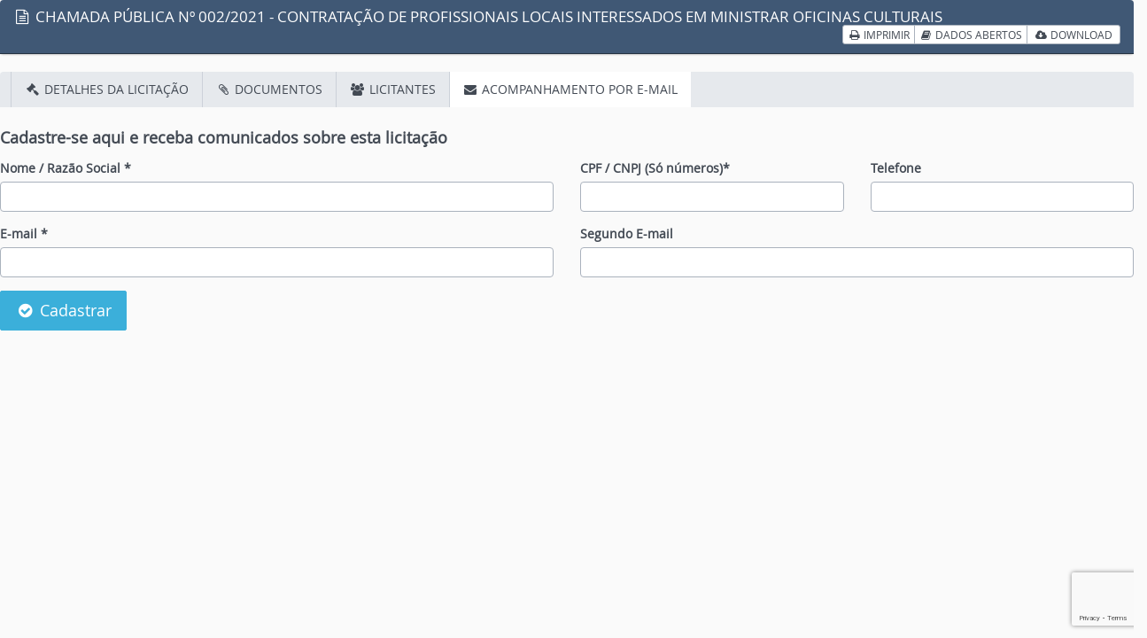

--- FILE ---
content_type: text/html; charset=UTF-8
request_url: https://www.joaoneiva.es.gov.br/transparencia/licitacao/ver/556/acompanhamento
body_size: 15507
content:
<!doctype html>
<html lang="pt-br">
<head>
<meta charset="utf-8">
<meta name="viewport" content="width=device-width, initial-scale=1" />
<meta name="author" content="Agape Consultoria" />
<meta name="reply-to" content="" />
<title>PREFEITURA MUNICIPAL DE JOÃO NEIVA - ES</title>
<meta name="description" content="JOÃO NEIVA é um município do estado do Espírito Santo, no Brasil. Sua população estimada em 2015, segundo o Instituto Brasileiro de Geografia e..." />

<meta property="og:title" content="PREFEITURA MUNICIPAL DE JOÃO NEIVA - ES" />
<meta property="og:site_name" content="PREFEITURA MUNICIPAL DE JOÃO NEIVA - ES" />
<meta property="og:url" content="https://www.joaoneiva.es.gov.br/transparencia/licitacao/ver/556/acompanhamento" />
<meta property="og:type" content="government" />
<meta property="og:description" content="JOÃO NEIVA é um município do estado do Espírito Santo,..." />
<meta property="og:image" content="https://www.joaoneiva.es.gov.br/assets/img/logotipo-share.png" />

<meta name="twitter:card" content="summary">
<meta name="twitter:title" content="PREFEITURA MUNICIPAL DE JOÃO NEIVA - ES" />
<meta name="twitter:description" content="JOÃO NEIVA é um município do estado do Espírito Santo, no Brasil. Sua população estimada em 2015, segundo o Instituto Brasileiro de Geografia e..." />
<meta name="twitter:image" content="https://www.joaoneiva.es.gov.br/assets/img/logotipo-share.png" />

<link rel='shortcut icon' type='image/x-icon' href='https://www.joaoneiva.es.gov.br/assets/img/favicon.ico' />
<!-- ================================
Importa o Pre-Loader ================ -->
<link rel="stylesheet" href="https://www.joaoneiva.es.gov.br/statics/assets/plugins/loaders/loaders.css-master/loaders.css?v=1768495428" />
<!-- ================================ -->


<link rel='stylesheet' href='https://www.joaoneiva.es.gov.br/statics/bootstrap/css/bootstrap.min.css?v=1768495428' type='text/css' />

<link rel="stylesheet" href="https://www.joaoneiva.es.gov.br/statics/assets/plugins/prettyPhoto/css/prettyPhoto.css?v=1768495428" type="text/css" media="screen" />
<link rel="stylesheet" href="https://www.joaoneiva.es.gov.br/statics/assets/plugins/fancybox/jquery.fancybox.css?v=1768495428" type="text/css" media="screen" />
<link rel="stylesheet" href="https://unpkg.com/swiper@8/swiper-bundle.min.css" type="text/css" media="screen" />

<link href='https://www.joaoneiva.es.gov.br/statics/font-awesome/font-awesome-7.0.1/css/all.min.css?v=1768495428' rel='stylesheet' type='text/css'>
<link href='https://www.joaoneiva.es.gov.br/statics/font-awesome/font-awesome-6.7.2/css/all.min.css?v=1768495428' rel='stylesheet' type='text/css'>
<link href='https://www.joaoneiva.es.gov.br/statics/font-awesome/font-awesome-5.15.4/css/all.min.css?v=1768495428' rel='stylesheet' type='text/css'>
<link href='https://www.joaoneiva.es.gov.br/statics/font-awesome/css/font-awesome.min.css?v=1768495428' rel='stylesheet' type='text/css'>
<link href='https://www.joaoneiva.es.gov.br/statics/frontend/acessibilidade/style_acessibilidade.css?v=1768495428' rel='stylesheet' type='text/css'>
<script src='https://www.joaoneiva.es.gov.br/statics/frontend/acessibilidade/js_acessibilidade.js?v=1768495428'></script>
<link href='https://www.joaoneiva.es.gov.br/statics/bootflat/css/bootflat.css?v=1768495428' rel='stylesheet' type='text/css'>
<link href='https://www.joaoneiva.es.gov.br/statics/frontend/font-awesome/css/font-awesome.min.css?v=1768495428' rel='stylesheet' type='text/css'>
<link href='https://www.joaoneiva.es.gov.br/statics/frontend/css/fonts/fonts.css?v=1768495428' rel='stylesheet' type='text/css'>
<link href='https://www.joaoneiva.es.gov.br/statics/assets/plugins/validation/css/validationEngine.jquery.min.css?v=1768495428' rel='stylesheet' type='text/css'>
<link href='https://www.joaoneiva.es.gov.br/statics/assets/plugins/flexisel/css/style.css?v=1768495428' rel='stylesheet' type='text/css'>
<link href='https://www.joaoneiva.es.gov.br/statics/assets/plugins/bxslider/jquery.bxslider.css?v=1768495428' rel='stylesheet' type='text/css'>
<link href='https://www.joaoneiva.es.gov.br/statics/assets/plugins/magnific-popup/magnific-popup.css?v=1768495428' rel='stylesheet' type='text/css'>
<link href='https://www.joaoneiva.es.gov.br/statics/assets/plugins/captionjs/captionjs.css?v=1768495428' rel='stylesheet' type='text/css'>
<link href='https://www.joaoneiva.es.gov.br/statics/frontend/css/common.css?v=1768495428' rel='stylesheet' type='text/css'>
<link href='https://www.joaoneiva.es.gov.br/statics/frontend/bootstrap/css/ie10-viewport-bug-workaround.css?v=1768495428' rel='stylesheet' type='text/css'>
<link href='https://www.joaoneiva.es.gov.br/statics/frontend/select2/dist/css/select2.min.css?v=1768495428' rel='stylesheet' type='text/css'>
<link href='https://www.joaoneiva.es.gov.br/statics/assets/plugins/smartmenus/addons/bootstrap/jquery.smartmenus.bootstrap.css?v=1768495428' rel='stylesheet' type='text/css'>
<link href='https://www.joaoneiva.es.gov.br/statics/assets/plugins/datepicker/datepicker.css?v=1768495428' rel='stylesheet' type='text/css'>
<link href='https://www.joaoneiva.es.gov.br/statics/frontend/css/style_controladoria.css?v=1768495428' rel='stylesheet' type='text/css'>
<link rel="stylesheet" href="https://www.joaoneiva.es.gov.br/assets/css/style_controladoria.css?v=2.1" type="text/css">
<script src='https://www.joaoneiva.es.gov.br/statics/assets/js/jquery-1.11.1.min.js?v=1768495428'></script>
<script src='https://www.joaoneiva.es.gov.br/statics/bootstrap/js/bootstrap.min.js?v=1768495428'></script>
<script src='https://www.joaoneiva.es.gov.br/statics/bootstrap/js/ie10-viewport-bug-workaround.js?v=1768495428'></script>
<script src='https://www.joaoneiva.es.gov.br/statics/bootflat/js/icheck.min.js?v=1768495428'></script>
<script src='https://www.joaoneiva.es.gov.br/statics/bootflat/js/jquery.fs.selecter.min.js?v=1768495428'></script>
<script src='https://www.joaoneiva.es.gov.br/statics/bootflat/js/jquery.fs.stepper.min.js?v=1768495428'></script>
<script src='https://www.joaoneiva.es.gov.br/statics/assets/plugins/jquery.mask.min.js?v=1768495428'></script>
<script src='https://www.joaoneiva.es.gov.br/statics/assets/plugins/jquery.maxlength.js?v=1768495428'></script>
<script src='https://www.joaoneiva.es.gov.br/statics/assets/plugins/bxslider/jquery.bxslider.js?v=1768495428'></script>
<script src='https://www.joaoneiva.es.gov.br/statics/assets/plugins/flexisel/js/jquery.flexisel.js?v=1768495428'></script>
<script src='https://www.joaoneiva.es.gov.br/statics/assets/plugins/validation/js/languages/jquery.validationEngine-pt_BR.min.js?v=1768495428'></script>
<script src='https://www.joaoneiva.es.gov.br/statics/assets/plugins/validation/js/jquery.validationEngine.min.js?v=1768495428'></script>
<script src='https://www.joaoneiva.es.gov.br/statics/assets/plugins/validation/js/contrib/other-validations.js?v=1768495428'></script>
<script src='https://www.joaoneiva.es.gov.br/statics/assets/plugins/prettyPhoto/js/jquery.prettyPhoto.js?v=1768495428'></script>
<script src='https://www.joaoneiva.es.gov.br/statics/assets/plugins/magnific-popup/jquery.magnific-popup.min.js?v=1768495428'></script>
<script src='https://www.joaoneiva.es.gov.br/statics/assets/plugins/fancybox/jquery.fancybox.js?v=1768495428'></script>
<script src='https://www.joaoneiva.es.gov.br/statics/assets/plugins/captionjs/jquery.caption.min.js?v=1768495428'></script>
<script src='https://www.joaoneiva.es.gov.br/statics/frontend/select2/dist/js/select2.full.min.js?v=1768495428'></script>
<script src='https://www.joaoneiva.es.gov.br/statics/assets/plugins/smartmenus/jquery.smartmenus.js?v=1768495428'></script>
<script src='https://www.joaoneiva.es.gov.br/statics/assets/plugins/smartmenus/addons/bootstrap/jquery.smartmenus.bootstrap.js?v=1768495428'></script>
<script src='https://www.joaoneiva.es.gov.br/statics/assets/plugins/jquery.wheelmenu.js?v=1768495428'></script>
<script src='https://www.joaoneiva.es.gov.br/statics/assets/plugins/datepicker/bootstrap-datepicker.js?v=1768495428'></script>
<script src='https://www.joaoneiva.es.gov.br/statics/assets/plugins/datepicker/locales/bootstrap-datepicker.pt-BR.js?v=1768495428'></script>
<script src='https://www.joaoneiva.es.gov.br/statics/assets/plugins/inputmask-5/jquery.inputmask.js?v=1768495428'></script>
<script src='https://www.joaoneiva.es.gov.br/statics/assets/plugins/inputmask-5/inputmask_personalizacao.js?v=1768495428'></script>
<script src='https://www.joaoneiva.es.gov.br/statics/frontend/js/scripts.js?v=1768495428'></script>
<script src='https://www.joaoneiva.es.gov.br/statics/frontend/js/scripts_transparencia.js?v=1768495428'></script>
</head>
<body style="background-color:#fafafa;">
    
  <div class="row">
      <div class="col-xs-12 col-sm-12 col-md-12 col-lg-12 paginatransparencia ajustar_fonte" id="pagina">


          
<div class="panel panel-primary">
  <div class="panel-heading">
    <h3 class="panel-title pull-left" style="text-transform:uppercase;"> <i class="fa fa-file-text-o"></i> CHAMADA PÚBLICA Nº 002/2021 - Contratação de profissionais locais interessados em ministrar Oficinas Culturais </h3>
    <div class="btn-group pull-right no-print">
      <button type="button" id="imprimir" class="btn btn-default btn-xs ocultar-print no-print" title="Imprimir"><i class="fa fa-print"></i> IMPRIMIR</button>
      <a href="https://www.joaoneiva.es.gov.br/dados_abertos/api" target="_blank" id="dados_abertos" class="btn btn-default btn-xs ocultar-print no-print" title="Dados Abertos"><i class="fa fa-book"></i> DADOS ABERTOS</a>

      <button class="btn btn-default btn-xs dropdown-toggle" type="button" id="dropdown_download" data-toggle="dropdown"> <i class="fa fa-cloud-download"></i> DOWNLOAD </button>
      <ul class="dropdown-menu" role="menu" aria-labelledby="dropdown_download">
        <li role="presentation"><a role="menuitem" class="open_modal_small" tabindex="-1" href="https://www.joaoneiva.es.gov.br/transparencia/contrato/download/csv?id=556"><i class="fa fa-file-excel-o"></i> CSV</a></li>
        <li role="presentation"><a role="menuitem" class="open_modal_small" tabindex="-1" href="https://www.joaoneiva.es.gov.br/transparencia/contrato/download/txt?id=556"><i class="fa fa-file-text-o"></i> TXT</a></li>
        <li role="presentation"><a role="menuitem" class="open_modal_small" tabindex="-1" href="https://www.joaoneiva.es.gov.br/transparencia/contrato/download/xml?id=556"><i class="fa fa-file-code-o"></i> XML</a></li>
      </ul>
    </div>
    <div style="clear:both"></div>
  </div>
</div>
<div role="tabpanel">

  <!-- Nav tabs -->
  <ul class="nav nav-tabs" role="tablist">
    <li role="presentation">&nbsp;&nbsp;&nbsp;</li>
    <li role="presentation" ><a href="#detalhes" aria-controls="detalhes" role="tab" data-toggle="tab"><i class="fa fa-gavel"></i> DETALHES DA LICITAÇÃO</a></li>

    <li role="presentation" ><a href="#anexos" aria-controls="anexos" role="tab" data-toggle="tab"><i class="fa fa-paperclip"></i> DOCUMENTOS</a></li>

          <li role="presentation" >
        <a href="#licitantes-1" aria-controls="licitantes-1" role="tab" data-toggle="tab"><i class="fa fa-users"></i> LICITANTES </a>
        <ul class="dropdown-menu" aria-labelledby="licitantes-dropdown" id="licitantes-dropdown-contents">
          <li><a href="#licitante-1" role="tab" data-toggle="tab" aria-controls="licitante-1">Licitante(s) Vencedor(es)</a></li>
          <li><a href="#licitante-2" role="tab" data-toggle="tab" aria-controls="licitante-2">Licitante(s) Classificado(s)</a></li>
          <li><a href="#licitante-3" role="tab" data-toggle="tab" aria-controls="licitante-3">Licitante(s) Desclassificado(s)</a></li>
          <li><a href="#licitante-4" role="tab" data-toggle="tab" aria-controls="licitante-4">Licitante(s) Inabilitado(s)</a></li>
          <li><a href="#licitante-5" role="tab" data-toggle="tab" aria-controls="licitante-5">Licitante(s) Participante(s)</a></li>
        </ul>
      </li>
    
    <!--<li role="presentation" ><a href="#etapas" aria-controls="etapas" role="tab" data-toggle="tab"><i class="fa fa-file-text-o"></i> ETAPAS</a></li>

    <li role="presentation" ><a href="#intercorrencias" aria-controls="intercorrencias" role="tab" data-toggle="tab"><i class="fa fa-file-text-o"></i> INTERCORRÊNCIAS</a></li>

    -->

    <li role="presentation" class="active"><a href="#acompanhamento-licitacao" aria-controls="acompanhamento-licitacao" role="tab" data-toggle="tab"><i class="fa fa-envelope"></i> ACOMPANHAMENTO POR E-MAIL</a></li>
  </ul>

  <!-- Tab panes -->
  <div class="tab-content" style="padding-left:0;padding-right:0;">


    <div role="tabpanel" class="tab-pane " id="detalhes" style="min-height:300px">
      <table class="table table-bordered tabelalicitacao">
        <tbody>
                      <tr>
              <td valign="top" class="tdcinza" width="20%">Objeto Licitado:</td>
              <td colspan="5"> Edital </td>
            </tr>
          
                      <tr>
              <td class="tdcinza">Modalidade:</td>
              <td> Chamada Pública </td>
            </tr>
          
                    
          
                      <tr>
              <td valign="top" class="tdcinza">Situação:</td>
              <td colspan="5"> Em andamento </td>
            </tr>
          
                      <tr>
              <td valign="top" class="tdcinza">Data de Publicação:</td>
              <td colspan="5"> 15/10/2021 </td>
            </tr>
          
                      <tr>
              <td class="tdcinza">Data de Abertura:</td>
              <td> 15/10/2021 - 07:30 </td>
            </tr>
          
          
          
          
          
          
          
          
          
          
        </tbody>
      </table>
    </div><!-- detalhes -->



    <!--<div role="tabpanel" class="tab-pane " id="etapas" style="min-height:300px">

		  <br>

              <a class="btn btn-lg btn-nohover"></a>
      

              <a class="btn btn-lg btn-nohover"></a>
      

              <a class="btn btn-lg btn-nohover"></a>
      

              <a class="btn btn-lg btn-nohover"></a>
      
    </div>-->
    <!-- etapas -->



    <!--<div role="tabpanel" class="tab-pane " id="intercorrencias" style="min-height:300px">

		  <br>

              <a class="btn btn-lg btn-nohover"></a>
      

              <a class="btn btn-lg btn-nohover"></a>
      

              <a class="btn btn-lg btn-nohover"></a>
      
    </div>-->
    <!-- intercorrencias -->



    <div role="tabpanel" class="tab-pane " id="anexos" style="min-height:300px">

      <table class="table table-hover table-striped table-condensed table-bordered table-anexos" style="margin:0;">
        <tbody>

          <thead> <tr>
            <th>Data</th>
            <th>Tipo</th>
            <th>Descrição</th>
            <th>Arquivo</th>
            </tr> </thead><tr>
            <td> 09/11/2021 </td>
            <td> Edital </td><td> <a href="/uploads/licitacao/556-aviso-de-revogacao-1636549810.pdf" target="_blank"> Aviso de revogação </a> </td>
              <td width="140"> <a href="/uploads/licitacao/556-aviso-de-revogacao-1636549810.pdf" target="_blank" class="btn btn-sm" title="Download"><i class="fa fa-search"></i> VISUALIZAR</a> </td></tr><tr>
            <td> 15/10/2021 </td>
            <td> Edital </td><td> <a href="/uploads/licitacao/556-edital-1634557345.pdf" target="_blank"> Edital </a> </td>
              <td width="140"> <a href="/uploads/licitacao/556-edital-1634557345.pdf" target="_blank" class="btn btn-sm" title="Download"><i class="fa fa-search"></i> VISUALIZAR</a> </td></tr>
        </tbody>
      </table>

    </div><!-- anexos -->



    <div role="tabpanel" class="tab-pane " id="licitantes-1" style="min-height:300px">
      
      
      

      
      
      
        <div class="panel-heading">
          <h3 class="panel-title">Nenhum licitante cadastrado.</h3>
        </div>
      
    </div>



    <div role="tabpanel" class="tab-pane active" id="acompanhamento-licitacao" style="min-height:300px">

      
      
      <h4>Cadastre-se aqui e receba comunicados sobre esta licitação</h4>

      <form action="https://www.joaoneiva.es.gov.br/transparencia/licitacao/acompanhamento_cadastro" class="validatio" id="form" enctype="multipart/form-data" method="post" accept-charset="utf-8">
<input type="hidden" name="csrf_site_name" value="64826278f715a7c4aac67f7aa9ea390f" style="display:none;" />
      <input type="hidden" name="id" value="556">

      <div class="row">
        <div class="form-group col-lg-6">
          <label for="nome" class="control-label">Nome / Razão Social *</label>
          <input type="text" class="form-control validate[required]" name="nome" maxlength="100">
        </div>

        <div class="form-group col-lg-3">
          <label for="cpf" class="control-label">CPF / CNPJ (Só números)*</label>
          <input type="text" class="form-control validate[required] cpf" name="cpf">
        </div>
        <div class="form-group col-lg-3">
          <label for="telefone" class="control-label">Telefone</label>
          <input type="text" class="form-control tel" name="telefone" maxlength="100">
        </div>
      </div>

      <div class="row">
        <div class="form-group col-lg-6">
          <label for="email" class="control-label">E-mail *</label>
          <input type="text" class="form-control  validate[required,custom[email]]" name="email" maxlength="100">
        </div>

        <div class="form-group col-lg-6">
          <label for="email2" class="control-label">Segundo E-mail</label>
          <input type="text" class="form-control validate[custom[email]]" name="email2" maxlength="100">
        </div>
      </div>

      <!-- BOTÕES (ações) -->
      <div class="row col-lg-12">
        <button type="submit" class="btn btn-lg btn-primary">
          <i class="fa fa-check-circle"></i> Cadastrar
        </button>
      </div>
      <!-- /BOTÕES -->

      </form>      <!-- /FORMULARIO -->
    </div><!-- acompanhamento -->



    <!---->
    <!-- vencedores -->





  </div>

</div>



</div>
<!--panel-body--->


</div><!-- /panel -->

<style type="text/css">
  .btn-lg {
    border-radius: 2px;
  }

  .btn-nohover {
    background-color: #aab2bd !important;
    border-color: #aab2bd !important;
    cursor: default;
  }

  .nav-tabs>li.active>a,
  .nav-tabs>li.active>a:hover,
  .nav-tabs>li.active>a:focus {
    cursor: pointer !important;
  }
</style>
<script>
  $(document).ready(function() {
    // validation
    $("#form").validationEngine('attach', {
      onValidationComplete: function(form, status) {
        if (status) {
          $('body').append('<div id="body_mask">Aguarde...enviando dados...<br><i class="fa fa-refresh fa-spin"></i></div>');
          form.validationEngine('detach');
          form.submit();
        } else {
          $('#body_mask').remove();
        }
      },
      autoHidePrompt: true,
      promptPosition: "topLeft"
    });

    var SPMaskBehavior = function(val) {
        return val.replace(/\D/g, '').length === 11 ? '(00) 00000-0000' : '(00) 0000-00009';
      },
      spOptions = {
        onKeyPress: function(val, e, field, options) {
          field.mask(SPMaskBehavior.apply({}, arguments), options);
        }
      };

    $('.tel').mask(SPMaskBehavior, spOptions);

    var SPMaskBehaviorCPF = function(val) {
        return val.replace(/\D/g, '').length <= 11 ? '000.000.000-00999' : '00.000.000/0000-00';
      },
      spOptionsCPF = {
        onKeyPress: function(val, e, field, options) {
          field.mask(SPMaskBehaviorCPF.apply({}, arguments), options);
        }
      };

    $('.cpf').mask(SPMaskBehaviorCPF, spOptionsCPF);
  });
</script>

<link href="https://www.joaoneiva.es.gov.br/statics/assets/plugins/datepicker/datepicker.css?v=1.0" rel="stylesheet"/>
<script type="text/javascript" src="https://www.joaoneiva.es.gov.br/statics/assets/plugins/datepicker/bootstrap-datepicker.js?v=1.0" ></script>
<script type="text/javascript" src="https://www.joaoneiva.es.gov.br/statics/assets/plugins/datepicker/locales/bootstrap-datepicker.pt-BR.js?v=1.0" ></script>
<script type="text/javascript">
    $(function(){
        // bootstrap-datepicker ---------------------
        if( $('.bootstrap_datepicker').length ) {
            $('.bootstrap_datepicker').datepicker({format: 'dd/mm/yyyy'});
        }

        $('#imprimir').click(function(){
            window.print();
        });
    });
</script>

      </div> <!-- /pagina -->
  </div>


  <script src='https://www.joaoneiva.es.gov.br/statics/assets/js/jquery-1.11.1.min.js?v=1768495428'></script>
<script src='https://www.joaoneiva.es.gov.br/statics/bootstrap/js/bootstrap.min.js?v=1768495428'></script>
<!-- <script src='font-awesome/fontawesome-free-5.15.4-web/js/all.js?v='></script> -->
<script src="https://www.joaoneiva.es.gov.br/statics/assets/plugins/prettyPhoto/js/jquery.prettyPhoto.js?v=1768495428"></script>
<script src="https://www.joaoneiva.es.gov.br/statics/assets/plugins/fancybox/jquery.fancybox.js?v=1768495428"></script>
<script src="https://www.joaoneiva.es.gov.br/statics/assets/plugins/captionjs/jquery.caption.min.js" type="text/javascript"></script>

<script>
  // método que vai setar o espaçamento das sections do site
  let codigo = $('.set_container');
  const container = "container_fluid";
  codigo.each(function() {
    var novaDiv = '';
    switch (container) {
      case 'container_fluid':
        novaDiv = `<div class="container-fluid">
          <div class="row bloco-center">
            <div class="col-lg-11 col-xs-12">
              ${$(this).html()}  
            </div>
          </div>
        </div>`;
        break;
      case 'container':
        novaDiv = `<div class="container">
            ${$(this).html()}
        </div>`;
        break;
        case 'container_1360':
          novaDiv = `<div class="container_1360">
            ${$(this).html()}
          </div>`;
          break;  
        default:
          novaDiv = `<div class="container">
            ${$(this).html()}
          </div>`;
          break;
    }
    $(this).html(novaDiv);
  })
</script>
<script src='https://www.joaoneiva.es.gov.br/statics/assets/js/jquery-1.11.1.min.js?v=1768495428'></script>
<script src='https://www.joaoneiva.es.gov.br/statics/bootstrap/js/bootstrap.min.js?v=1768495428'></script>
<script src='https://www.joaoneiva.es.gov.br/statics/bootstrap/js/ie10-viewport-bug-workaround.js?v=1768495428'></script>
<script src='https://www.joaoneiva.es.gov.br/statics/bootflat/js/icheck.min.js?v=1768495428'></script>
<script src='https://www.joaoneiva.es.gov.br/statics/bootflat/js/jquery.fs.selecter.min.js?v=1768495428'></script>
<script src='https://www.joaoneiva.es.gov.br/statics/bootflat/js/jquery.fs.stepper.min.js?v=1768495428'></script>
<script src='https://www.joaoneiva.es.gov.br/statics/assets/plugins/jquery.mask.min.js?v=1768495428'></script>
<script src='https://www.joaoneiva.es.gov.br/statics/assets/plugins/jquery.maxlength.js?v=1768495428'></script>
<script src='https://www.joaoneiva.es.gov.br/statics/assets/plugins/bxslider/jquery.bxslider.js?v=1768495428'></script>
<script src='https://www.joaoneiva.es.gov.br/statics/assets/plugins/flexisel/js/jquery.flexisel.js?v=1768495428'></script>
<script src='https://www.joaoneiva.es.gov.br/statics/assets/plugins/validation/js/languages/jquery.validationEngine-pt_BR.min.js?v=1768495428'></script>
<script src='https://www.joaoneiva.es.gov.br/statics/assets/plugins/validation/js/jquery.validationEngine.min.js?v=1768495428'></script>
<script src='https://www.joaoneiva.es.gov.br/statics/assets/plugins/validation/js/contrib/other-validations.js?v=1768495428'></script>
<script src='https://www.joaoneiva.es.gov.br/statics/assets/plugins/prettyPhoto/js/jquery.prettyPhoto.js?v=1768495428'></script>
<script src='https://www.joaoneiva.es.gov.br/statics/assets/plugins/magnific-popup/jquery.magnific-popup.min.js?v=1768495428'></script>
<script src='https://www.joaoneiva.es.gov.br/statics/assets/plugins/fancybox/jquery.fancybox.js?v=1768495428'></script>
<script src='https://www.joaoneiva.es.gov.br/statics/assets/plugins/captionjs/jquery.caption.min.js?v=1768495428'></script>
<script src='https://www.joaoneiva.es.gov.br/statics/frontend/select2/dist/js/select2.full.min.js?v=1768495428'></script>
<script src='https://www.joaoneiva.es.gov.br/statics/assets/plugins/smartmenus/jquery.smartmenus.js?v=1768495428'></script>
<script src='https://www.joaoneiva.es.gov.br/statics/assets/plugins/smartmenus/addons/bootstrap/jquery.smartmenus.bootstrap.js?v=1768495428'></script>
<script src='https://www.joaoneiva.es.gov.br/statics/assets/plugins/jquery.wheelmenu.js?v=1768495428'></script>
<script src='https://www.joaoneiva.es.gov.br/statics/assets/plugins/datepicker/bootstrap-datepicker.js?v=1768495428'></script>
<script src='https://www.joaoneiva.es.gov.br/statics/assets/plugins/datepicker/locales/bootstrap-datepicker.pt-BR.js?v=1768495428'></script>
<script src='https://www.joaoneiva.es.gov.br/statics/assets/plugins/inputmask-5/jquery.inputmask.js?v=1768495428'></script>
<script src='https://www.joaoneiva.es.gov.br/statics/assets/plugins/inputmask-5/inputmask_personalizacao.js?v=1768495428'></script>
<script src='https://www.joaoneiva.es.gov.br/statics/frontend/js/scripts.js?v=1768495428'></script>
<script src='https://www.joaoneiva.es.gov.br/statics/frontend/js/scripts_transparencia.js?v=1768495428'></script>

<!-- Script para adicionar abertura em popup em links com a classe "popup" -->
<script>
    $(".popup").fancybox({
        'width': '95%',
        'max-width': '100%',
        'max-height': '100%',
        'height': '92%',
        'autoScale': false,
        'transitionIn': 'none',
        'transitionOut': 'none',
        'type': 'iframe'
    });
</script>

<!-- colocar legenda abaixo do texto -->
<script type="text/javascript">
	$(function() {
	  $('.auto-caption img').captionjs({ 'force_dimensions':false, 'is_responsive':false, 'inherit_styles':true });
	});
</script>

<!-- Função da Pesquisa no Menu -->
<script>
    const BASE_URL = "https://www.joaoneiva.es.gov.br/";

    function fonte(e) {
        var elements = $('p, h1, h2, h3, h4, h5, h6, a, button, input, i, svg');

        elements.each((index, item) => {
            let element = $(item);
            let font = $(element).css('font-size');

            let newFont = e == 'a' ? parseInt(font) + 1 : parseInt(font) - 1;

            element.css('font-size', newFont);
        })
    }

    function openSearch(e) { // Função de Botão de Busca
        if ($('#bloco-logo .form-padrao input').val() != '') {
            $('#bloco-logo form').submit();
        } else {
            let button = document.querySelector('#bloco-logo button.botao-busca');
            let form = document.querySelector('#bloco-logo .form-padrao');
            form.classList.toggle('hidden');
            button.classList.toggle('hidden');
        }
    }

    function dataAtualFormatada(e) {
        let data = new Date(e);
        let dia = data.getDate();
        if (dia <= 9) dia = "0" + dia;
        var meses = ["Janeiro", "Fevereiro", "Março", "Abril", "Maio", "Junho", "Julho", "Agosto", "Setembro", "Outubro", "Novembro", "Dezembro"];
        data = dia + " de " + meses[data.getMonth()] + " de " + data.getFullYear();
        return data;
    }

    $(".nav-stacked a").click(function(e) {
        if ($(this).children('svg').attr('data-icon') == 'plus')
            $(this).children('svg').attr('data-icon', 'minus')
        else
            $(this).children('svg').attr('data-icon', 'plus')
    });

    $('.dropdown-submenu a.submenu-institucional').on("click", function(e) { // Faz os submenu do submenu funcionar no mobile
        e.preventDefault();
        $(this).next('ul').toggle('open');
        e.stopPropagation();
    });

    $(document).ready(function() { // Processa depois de carregar a página

        if (typeof funcion_a_comprobar === 'function') {
            if (typeof number == "undefined" || number == null) {
                let number = $('.inputmask_tel');
                number.inputmask({
                    mask: ["+55 (99) 9999-9999", "+55 (99) 9 9999-9999", ],
                    keepStatic: true
                });
            }

            if (typeof cpf_cnpj == "undefined" || cpf_cnpj == null) {
                let cpf_cnpj = $('.inputmask_cpf_cnpj');
                cpf_cnpj.inputmask({
                    mask: ["999.999.999-99", "99.999.999/9999-99", ],
                    keepStatic: true
                });
            }
        }

        $(window).scroll(function() {
            var scrollTop = $(window).scrollTop();
            if (scrollTop > 80) {
                $('#acessibilidade').addClass("navbar-fixed-top");
            } else {
                $('#acessibilidade').removeClass("navbar-fixed-top");
            }
        });

        var html = document.getElementsByTagName('html')[0];
        html.style.cssText = '--Primary0: #0D552F; --Primary1: #008031; --Primary2: #008D36;';



        function removeAcento(text) { // Função que remove assentos
            text = text.toLowerCase();
            text = text.replace(new RegExp('[ÁÀÂÃ]', 'gi'), 'a');
            text = text.replace(new RegExp('[ÉÈÊ]', 'gi'), 'e');
            text = text.replace(new RegExp('[ÍÌÎ]', 'gi'), 'i');
            text = text.replace(new RegExp('[ÓÒÔÕ]', 'gi'), 'o');
            text = text.replace(new RegExp('[ÚÙÛ]', 'gi'), 'u');
            text = text.replace(new RegExp('[Ç]', 'gi'), 'c');
            return text;
        }

        // ===================== SERVIÇOS =====================

        // Filtro por Pesquisa
        function filtra_servicos(value) {

            value = removeAcento(value.toLowerCase());

            setTimeout(() => {

                var bloco_tabs = $('.bloco-tabs ul');
                // bloco_tabs.hide();

                $(".bloco-tabs ul li").filter(function() {
                    let item = removeAcento($(this).text().toLowerCase());
                    $(this).toggle(item.indexOf(value) > -1);

                    if ($(bloco_tabs).is(":hidden")) {
                        return $('.openTabs').click();
                    }
                });
            }, 500);
        }

        $("#search-faq #termos").on("keyup", function(e) {
            var value = e.target.value;
            filtra_servicos(value);
        });

        $("#search-faq").on("submit", function(e) {
            e.preventDefault();
            var value = $("#search-faq #termos").val();
            filtra_servicos(value);
        });

        $('#acesso a').click(function(e) {
            e.preventDefault();
            var categoria = $(this).data('categoria');
            var request = $.ajax({
                    // type: 'POST',
                    // data: data,
                    //dataType tells jQuery to expect JSON response
                    dataType: "json",
                    url: BASE_URL + `faq/faqs_post/?categoria_id=` + categoria,
                    beforeSend() {
                        $('.bloco-tabs ul.nav').html('');
                        $('.bloco-tabs ul.nav').addClass('loader');
                    },
                })
                .done(function(msg) {
                    $('.bloco-tabs ul.nav').removeClass('loader');
                    $('.bloco-tabs ul.nav').load();
                    msg.map(item => {
                        $('ul.nav.nav-pills.nav-stacked').append(`
              <li>
                  <a class="item" data-toggle="collapse" href="#${item.id}" role="button" aria-expanded="false" aria-controls="${item.id}">${item.pergunta} <i class="fa fa-plus"></i></a>
                  <div class="texto collapse" id="${item.id}">
                      ${item.resposta}
                  </div>
              </li>
            `);
                    });
                })
                .fail(function() {
                    $('.message').html('Não consegui carregar, tente novamente.');
                });

        });

        var isSomethingTrue = false;
        $('.openTabs').click(function(e) {
            e.preventDefault();
            $('.bloco-tabs').toggle('in');
            $(this).toggleClass('botao-primary0');
            if (!isSomethingTrue) {
                isSomethingTrue = true;
                $(this).html('Ver menos serviços');
            } else {
                isSomethingTrue = false;
                $(this).html('Ver todos os serviços');
            }
        });

        // ===================== SERVIÇOS =====================

        // Função de Load More Notícias
        var offset_posts = 5
        $('#load_more_posts').click(function(e) {
            e.preventDefault();
            var request = $.ajax({
                    // type: 'GET',
                    // data: data,
                    //dataType tells jQuery to expect JSON response
                    dataType: "json",
                    url: BASE_URL + `noticia/get_post/${offset_posts}/5/`,
                    beforeSend() {
                        $('#load_more_posts').html('Carregando...');
                        $('.loader').removeClass('hidden');
                    },
                })
                .done(function(msg) {
                    offset_posts = offset_posts + 5;
                    $('.loader').addClass('hidden');
                    $('#load_more_posts').html('Carregar mais notícias');
                    msg.map(item => {
                        $('.noticias').append(`
                            <a href="${BASE_URL}noticia/ler/${item.id}/${item.titulo.normalize('NFD').replace(/[\u0300-\u036f]/g, '').replace(/[^\w-]+/g, '-').toLowerCase()}" title="Notícia: ${item.titulo}">
                              <div class="col-xs-12 imagem no-padding">
                                  <img class="img-responsive" src="${item.capa}" alt="${item.titulo}" />
                              </div>
                              <div class="col-xs-12 texto">
                                  <h2>${item.titulo}</h2>
                                  <p>` + item.chamada.substring(0, 550) + `</p>
                                  <h5>` + dataAtualFormatada(item.publicacao) + `</h5>
                              </div>
                              <hr />
                            </a>
                          `);
                    })
                })
                .fail(function() {
                    $('.message').html('Não consegui carregar, tente novamente.');
                });
        });

        // Função de Load More nos Faqs
        var offset_faqs = 8
        $('#load_more_faq').click(function(e) {
            e.preventDefault();

            var request = $.ajax({
                    dataType: "json",
                    url: BASE_URL + `faq/faqs_post/${offset_faqs}/5`,
                    beforeSend() {
                        $('#load_more_faq').html('Carregando...');
                        $('.loader').removeClass('hidden');
                    },
                })
                .done(function(msg) {
                    offset_faqs = offset_faqs + 5;
                    $('.loader').addClass('hidden');
                    $('#load_more_faq').html('Carregar mais perguntas');
                    msg.map(item => {
                        $('ul.nav.nav-pills.nav-stacked').append(`
              <li>
                  <a class="item" data-toggle="collapse" href="#${item.id}" role="button" aria-expanded="false" aria-controls="${item.id}">${item.pergunta} <i class="fa fa-plus"></i></a>
                  <div class="texto collapse" id="${item.id}">
                      ${item.resposta}
                  </div>
              </li>
            `);
                    })
                })
                .fail(function() {
                    $('.message').html('Não consegui carregar, tente novamente.');
                });
        });

        // Bloco de Vereadores/Atividade Legislativa no Portal Institucional
        var VereadoresAPI = $('.vereadores-lista').data('vereadoresapi');
        if (typeof VereadoresAPI !== "undefined" && VereadoresAPI) {
            // alert(VereadoresAPI);
            $.getJSON(VereadoresAPI + 'api/vereador/?v=2&qtd=100', function(json) { // Lista os Vereadores
                var bloco_vereadores = $('.vereadores-lista');
                var parlamentar = $.map(json.dados, function(item) {
                    var situacoes = ['Licença', 'Suplente', 'Falecido', 'Licenciado para assumir cargo no Executivo'];
                    if (situacoes.includes(item.situacao)) return;

                    var email = `<h5 class="email"><i class="fas fa-envelope"></i>${item.email}</h5>`;
                    return bloco_vereadores.append(`
            <a target="_blank" href="${VereadoresAPI}vereador.aspx?id=${item.ID}" target="_blank" title="Veja mais sobre o vereador(a) ${item.nome_parlamentar}" class="vereador-item">
              <div class="imagem">
                  <img src="${item.foto}" alt="Foto do vereador(a) ${item.nome}" />
              </div>
              <div class="texto">
                <h3>${item.nome}</h3>
                ${email ? email : null}
                <h5 class="partido">${item.partido_sigla}</h5>
              </div>
            </a>
          `);
                    // <p>Situação <span>${item.situacao}</span></p>
                });
            });
            $('.vereadores-lista .loader').hide();

        }
        var ClienteUrlApi = $('#atividade-legislativa').data('clienteurlapi');
        // console.log(ClienteUrlApi);
        if (typeof ClienteUrlApi !== "undefined" && ClienteUrlApi) {
            $.getJSON(ClienteUrlApi + 'api/norma_filtros?v=2', function(json) {
                var data = $.map(json.tipos, function(item) {
                    return {
                        id: item.tipo_id,
                        text: item.tipo
                    }
                });
                data.unshift({
                    id: '',
                    text: ''
                });
                return $('.especie_normativa').select2({ // Monta o Select usando Ajax
                    placeholder: 'Selecione o tipo',
                    width: '100%',
                    data: data
                });
            });

            $.getJSON(ClienteUrlApi + 'api/proposicao_filtros/?v=2&area=LEG', function(json) {
                var data = $.map(json.tipos, function(item) {
                    return {
                        id: item.tipo_id,
                        text: item.tipo
                    }
                });
                data.unshift({
                    id: '',
                    text: ''
                });
                return $('.proposicoes').select2({ // Monta o Select usando Ajax
                    placeholder: 'Selecione o tipo',
                    width: '100%',
                    data: data
                });
            });

            $.getJSON(ClienteUrlApi + 'api/proposicao_filtros/?v=2&area=ADM', function(json) {
                var data = $.map(json.tipos, function(item) {
                    return {
                        id: item.tipo_id,
                        text: item.tipo
                    }
                });
                data.unshift({
                    id: '',
                    text: ''
                });
                return $('.processos_administrativos').select2({ // Monta o Select usando Ajax
                    placeholder: 'Selecione o tipo',
                    width: '100%',
                    data: data
                });
            });
        }

        // Função de Load More nos Faqs
        // $('#fotos a:not(.botao)').click(function(e) {
        $('#fotos .link-popup').click(function(e) {
            e.preventDefault();
            let idGaleria = $(this).data('id');
            let dado = $(this);
            //Initial csrf values
            var data = {};
            var api_images = [];
            var api_titles = [];
            var api_descriptions = [];

            $.ajax({
                    // type: 'POST',
                    data: data,
                    //dataType tells jQuery to expect JSON response
                    dataType: "json",
                    url: BASE_URL + `galeria/get_galeria_anexos/` + idGaleria,
                })
                .done(function(msg) {
                    if (msg.length === 0) {
                        api_images.push(dado.context.href);
                        api_titles.push(dado.context.alt);
                        api_descriptions.push(['']);

                    } else {
                        msg.map(item => {
                            api_images.push(item['arquivo']);
                            api_titles.push(item['titulo']);
                            api_descriptions.push(item['titulo']);
                        });

                    }
                    $.prettyPhoto.open(api_images, api_titles, api_descriptions);
                    $.prettyPhoto.changePage('next');
                    $.prettyPhoto.changePage('previous');
                    $.prettyPhoto.close();


                })
                .fail(function(response, status, error) {
                    // console.log(error);
                    $.prettyPhoto.open(BASE_URL + 'assets/img/brasao.jpg', 'Não consegui carregar, tente novamente.', '');
                });
        });

        $('#fotos .galeria').click(function(e) {
            e.preventDefault();
            let idGaleria = $(this).data('id');
            let dado = $(this);
            //Initial csrf values
            var data = {};
            var api_images = [];
            var api_titles = [];
            var api_descriptions = [];

            $.ajax({
                    // type: 'POST',
                    data: data,
                    //dataType tells jQuery to expect JSON response
                    dataType: "json",
                    url: BASE_URL + `galeria/get_galeria_anexos/` + idGaleria,
                })
                .done(function(msg) {
                    if (msg.length === 0) {
                        api_images.push(dado.context.href);
                        api_titles.push(dado.context.alt);
                        api_descriptions.push(['']);

                    } else {
                        msg.map(item => {
                            api_images.push(item['arquivo']);
                            api_titles.push(item['titulo']);
                            api_descriptions.push(item['titulo']);
                        });

                    }
                    $.prettyPhoto.open(api_images, api_titles, api_descriptions);
                    $.prettyPhoto.changePage('next');
                    $.prettyPhoto.changePage('previous');
                    $.prettyPhoto.close();


                })
                .fail(function(response, status, error) {
                    // console.log(error);
                    $.prettyPhoto.open(BASE_URL + 'assets/img/brasao.jpg', 'Não consegui carregar, tente novamente.', '');
                });
        });

        // Auto Contraste Função
        $('#acessibilidade_contraste').on('click', function(event) {
            event.preventDefault();

            $('body').toggleClass('contrast');
            $('body').toggleClass('scrollbar-color');
            $('#acesso-rapido .col-lg-11>.row').toggleClass('scrollbar-color');
            if ($(this).attr('data-original-title') == 'Aplicar auto contraste') {
                $(this).attr('data-original-title', 'Remover auto contraste');
            } else {
                $(this).attr('data-original-title', 'Aplicar auto contraste');
            };


            var logo_menu = document.getElementById('logo-menu');
            if (!logo_menu) return null;
            if (logo_menu.src == 'https://www.joaoneiva.es.gov.br/assets/img/logo_site_branco.png') logo_menu.src = 'https://www.joaoneiva.es.gov.br/assets/img/logo_site.png';
            else logo_menu.src = 'https://www.joaoneiva.es.gov.br/assets/img/logo_site_branco.png';

        });

        var Contrast = {
            storage: 'contrastState',
            cssClass: 'contrast',
            currentState: null,
            check: checkContrast,
            getState: getContrastState,
            setState: setContrastState,
            toogle: toogleContrast,
            updateView: updateViewContrast
        };

        toggleContrast = function() {
            Contrast.toogle();
        };

        Contrast.check();

        function checkContrast() {
            this.updateView();
        }

        function getContrastState() {
            return localStorage.getItem(this.storage) === 'true';
        }

        function setContrastState(state) {
            localStorage.setItem(this.storage, '' + state);
            this.currentState = state;
            this.updateView();
        }

        function updateViewContrast() {
            var body = document.body;

            if (!body) return;

            if (this.currentState === null)
                this.currentState = this.getState();

            if (this.currentState) {
                body.classList.add(this.cssClass);
            } else {
                body.classList.remove(this.cssClass);
            }
        }

        function toogleContrast() {
            this.setState(!this.currentState);
        }
        // FIM AUTOCONTRASTE
        $('a[rel=group]').fancybox();
        $("a[rel^='prettyPhoto']").prettyPhoto({
            default_width: 700, //I have tried playing with these values
            default_height: 500, //I have tried playing with these values
            theme: 'light_rounded',
            social_tools: '<a target="_blank" download href="#" class="download_image left btn btn-xs btn-default"><span class="fa fa-download"></span> Baixar Imagem</a>',

            overlay_gallery: false,
            show_title: false,
            hideflash: true,
            iframe_markup: "<iframe src='{path}' width='{width}' height='{height}' frameborder='no' allowfullscreen='true'></iframe>",
            deeplinking: false
        });

        $('body').on('click', '.download_image', function() {
            var foto_download = $('#fullResImage').attr('src');
            $(this).attr('href', foto_download);
        });

        $('div.thumbnail').on('click', 'a', function() {
            var id = $(this).attr('id');
            if (id.length) {
                $.ajax({
                    url: BASE_URL + 'galeria/contador_acessos/' + id,
                    type: "post",
                    data: {
                        'id': id
                    }
                });
            }
        });

        // VERIFICA SWIPER
        if (document.getElementsByClassName('destaques').length !== 0) {
            var destaques = new Swiper(".destaques", {
                loop: true,
                // autoHeight: true,
                autoplay: {
                    delay: 5000,
                    disableOnInteraction: false,
                },
                pagination: {
                    el: ".destaques .swiper-pagination",
                    dynamicBullets: true,
                    clickable: true,
                },
                navigation: {
                    nextEl: ".destaques .swiper-button-next",
                    prevEl: ".destaques .swiper-button-prev",
                },
            });
        }


        var swiper = new Swiper(".mySwiper", {
            slidesPerView: 2,
            spaceBetween: 30,
            pagination: {
                el: ".swiper-pagination",
                clickable: true,
            },
        });



        var swiper = new Swiper('.agendaSwiper', {
            slidesPerView: 3,
            direction: getDirection(),
            pagination: {
                el: '.swiper-pagination',
                clickable: true,
            },
            navigation: {
                nextEl: '.swiper-button-next',
                prevEl: '.swiper-button-prev',
            },
            on: {
                resize: function() {
                    swiper.changeDirection(getDirection());
                },
            },
        });

        function getDirection() {
            var windowWidth = window.innerWidth;
            var direction = window.innerWidth <= 760 ? 'vertical' : 'horizontal';

            return direction;
        }
        if (document.getElementsByClassName('especialidades').length !== 0) {
            var especialidades = new Swiper(".especialidades", {
                // slidesPerView: 1,
                calculateHeight: true,
                spaceBetween: 20,

                breakpoints: {
                    // 0: {
                    // },
                    // when window width is >= 768px
                    769: {
                        slidesPerGroup: 4,
                        slidesPerView: 2,
                        allowTouchMove: false,
                        grid: {
                            rows: 2,
                        },
                    },
                },

                // loop: true, // <- causes issues combined with multi row setup!!
                navigation: {
                    nextEl: ".especialidades .swiper-button-next",
                    prevEl: ".especialidades .swiper-button-prev",
                },
            });
        }

        if (document.getElementsByClassName('galerias').length != 0) {
            var banners = new Swiper(".galerias", {
                slidesPerView: 1,
                autoHeight: true,
                loop: true,
                spaceBetween: 10,
                // effect: "fade",

                breakpoints: {
                    // 0: {
                    // },
                    // when window width is >= 768px
                    769: {
                        slidesPerView: 4,
                    },
                },
                navigation: {
                    nextEl: "#galerias .next",
                    prevEl: "#galerias .prev",
                },
                pagination: {
                    el: ".galerias .swiper-pagination",
                    clickable: true,
                },
            });
        }

        if (document.getElementsByClassName('banners').length != 0) {
            var banners = new Swiper(".banners", {
                slidesPerView: 1,
                autoHeight: true,
                loop: true,
                spaceBetween: 10,
                // effect: "fade",
                autoplay: {
                    delay: 5000,
                    disableOnInteraction: false,
                },
                navigation: {
                    nextEl: ".banners .swiper-button-next",
                    prevEl: ".banners .swiper-button-prev",
                },
                pagination: {
                    el: ".banners .swiper-pagination",
                    clickable: true,
                },
            });

            var estatico = new Swiper(".estatico", {
                slidesPerView: 1,
                autoHeight: true,
                loop: false,
                spaceBetween: 10,
                // effect: "fade",
                autoplay: {
                    // delay: 3000,
                    disableOnInteraction: true,
                },
                navigation: {
                    nextEl: ".estatico .swiper-button-next",
                    prevEl: ".estatico .swiper-button-prev",
                },
                pagination: {
                    el: ".estatico .swiper-pagination",
                    clickable: true,
                },
            });
        }

        if (document.getElementsByClassName('portais').length != 0) {
            var portais = new Swiper(".portais", {
                loop: true,
                loopFillGroupWithBlank: true,
                centeredSlides: false,
                breakpoints: {
                    0: {
                        slidesPerView: 1,
                        // slidesPerGroup: 1,
                        // spaceBetween: 0,
                    },
                    // when window width is >= 768px
                    769: {
                        slidesPerView: 3,
                        // slidesPerGroup: 1,
                        spaceBetween: 30,
                    },
                    // when window width is >= 992px
                    993: {
                        slidesPerView: 6,
                        // slidesPerGroup: 6,
                    },
                },
                navigation: {
                    nextEl: ".portais .swiper-button-next",
                    prevEl: ".portais .swiper-button-prev",
                },
            });
        }

        $('#web-tv #video').carousel({
            interval: false,
        });

        // bootstrap-datepicker ---------------------
        // if (typeof $('.bootstrap_datepicker') !== 'undefined') {
        //   $('.bootstrap_datepicker').datepicker({
        //     format: 'dd/mm/yyyy'
        //   });
        // }

        $('#imprimir').click(function() {
            window.print();
        });
    });

    
    
    function cookies(functions) {
        const container = document.querySelector('.cookies-container');
        const save = document.querySelector('.cookies-save');
        if (!container || !save) return null;

        const localPref = JSON.parse(window.localStorage.getItem('cookies-pref'));
        if (localPref) activateFunctions(localPref);

        function getFormPref() {
            return [...document.querySelectorAll('[data-function]')]
                .filter((el) => el.checked)
                .map((el) => el.getAttribute('data-function'));
        }

        function activateFunctions(pref) {
            pref.forEach((f) => functions[f]());
            container.style.display = 'none';
            window.localStorage.setItem('cookies-pref', JSON.stringify(pref));
        }

        function handleSave() {
            const pref = getFormPref();
            activateFunctions(pref);
        }

        save.addEventListener('click', handleSave);
    }

    function analytics() {

        window.dataLayer = window.dataLayer || [];

        function gtag() {
            dataLayer.push(arguments);
        }

        gtag('js', new Date());

        gtag('config', '');

        console.log('Função anali..');
    }

    function simplecookie() {
        console.log('Política de Privacidade Autorizada');
    }

    // ============================================================
    // Função Frame do Youtube
    // 2. This code loads the IFrame Player API code asynchronously.
    var tag = document.createElement('script');

    tag.src = "https://www.youtube.com/iframe_api";
    var firstScriptTag = document.getElementsByTagName('script')[0];
    firstScriptTag.parentNode.insertBefore(tag, firstScriptTag);

    // 3. This function creates an <iframe> (and YouTube player)
    //    after the API code downloads.
    function onYouTubeIframeAPIReady() {
        var player;
        // console.log($(this));
        player = new YT.Player('player', {
            videoId: 'M7lc1UVf-VE',
            events: {
                'onReady': onPlayerReady,
                // 'onPlaybackQualityChange': onPlayerPlaybackQualityChange,
                'onStateChange': onPlayerStateChange,
                // 'onError': onPlayerError
            }
        });
    }

    async function onPlayerReady(event) {
        event.target.setVolume(100);
        event.target.playVideo();
    }

    var done = false;

    async function onPlayerStateChange(event) {
        if (event.data == YT.PlayerState.PLAYING && !done) {
            setTimeout(stopVideo, 6000);
            done = true;
        }
    }

    async function stopVideo() {
        player.stopVideo();
    }

    

    </script>

<script src="https://www.google.com/recaptcha/api.js?render=6Leug74eAAAAABtQ1gXM_SdwZwJGTMB6GK79nquU"></script>
<script text="text/Javascript">
    $(function() { // Recaptcha no formulário da Newsletter
        $(".form_recaptcha .bnt_submit_recaptcha").click(function(e) {
            e.preventDefault();
            grecaptcha.execute('6Leug74eAAAAABtQ1gXM_SdwZwJGTMB6GK79nquU').then(function(token) {
                var recaptchaResponse = document.getElementById('recaptcha_token');
                recaptchaResponse.value = token;

                $('.form_recaptcha').submit();
            })
        })
    });

    // var form = $('#newsletter');
    // $(form).submit(function(e) { // Função do Formulario newsletter da Home
    //   e.preventDefault();
    //   grecaptcha.execute('6Leug74eAAAAABtQ1gXM_SdwZwJGTMB6GK79nquU').then(function(token) {
    //     // add token value to form
    //     document.getElementById('g-recaptcha-response').value = token;

    //     $.ajax({
    //         type: form.attr('method'),
    //         url: form.attr('action'),
    //         dataType: 'json',
    //         data: form.serialize(),
    //         beforeSend() {
    //           // console.log('Carregando...');
    //           $('#newsletter .loader').toggleClass('hidden');
    //         },
    //       })
    //       .success(function(msg) {
    //         // console.log(msg);
    //         if (msg == 200) {
    //           alertify.success('Contato cadastrado com sucesso!');
    //         } else {
    //           alertify.error(msg);
    //         }
    //         $('#newsletter .loader').toggleClass('hidden');
    //       })
    //       .fail(function(request, status, error) {
    //         // console.log('Status: ', status);
    //         $('#newsletter .loader').toggleClass('hidden');
    //       });
    //   });
    // });
</script>



<script>
    var preloader = document.getElementById('preloader');
    if (typeof preloader !== "undefined" && preloader) {
        document.addEventListener('DOMContentLoaded', function() {
            setTimeout(() => {
                // if (document.readyState === "complete") { // Ainda carregando
                preloader.classList.toggle('loaded')
                setTimeout(() => {
                    preloader.classList.add('hidden')
                }, 1000);
                // }
            }, 3000);
        });
    }
</script>

<noscript>
    <div class="col-xs-12 col-sm-12 col-md-12 col-lg-12">
        <div class="alert alert-warning" role="alert">
            Você precisa habilitar o JavaScript para visualizar este Portal corretamente.
        </div>
    </div>
</noscript>

<!-- GOOGLE ANALYTICS -->
<script>
  (function(i,s,o,g,r,a,m){i['GoogleAnalyticsObject']=r;i[r]=i[r]||function(){
  (i[r].q=i[r].q||[]).push(arguments)},i[r].l=1*new Date();a=s.createElement(o),
  m=s.getElementsByTagName(o)[0];a.async=1;a.src=g;m.parentNode.insertBefore(a,m)
  })(window,document,'script','https://www.google-analytics.com/analytics.js','ga');
  ga('create', 'UA-78100420-1', 'auto');
  ga('send', 'pageview');
</script>
<!-- ./ GOOGLE ANALYTICS -->

</body>
</html>

--- FILE ---
content_type: text/html; charset=utf-8
request_url: https://www.google.com/recaptcha/api2/anchor?ar=1&k=6Leug74eAAAAABtQ1gXM_SdwZwJGTMB6GK79nquU&co=aHR0cHM6Ly93d3cuam9hb25laXZhLmVzLmdvdi5icjo0NDM.&hl=en&v=9TiwnJFHeuIw_s0wSd3fiKfN&size=invisible&anchor-ms=20000&execute-ms=30000&cb=f3r74a578z8j
body_size: 48368
content:
<!DOCTYPE HTML><html dir="ltr" lang="en"><head><meta http-equiv="Content-Type" content="text/html; charset=UTF-8">
<meta http-equiv="X-UA-Compatible" content="IE=edge">
<title>reCAPTCHA</title>
<style type="text/css">
/* cyrillic-ext */
@font-face {
  font-family: 'Roboto';
  font-style: normal;
  font-weight: 400;
  font-stretch: 100%;
  src: url(//fonts.gstatic.com/s/roboto/v48/KFO7CnqEu92Fr1ME7kSn66aGLdTylUAMa3GUBHMdazTgWw.woff2) format('woff2');
  unicode-range: U+0460-052F, U+1C80-1C8A, U+20B4, U+2DE0-2DFF, U+A640-A69F, U+FE2E-FE2F;
}
/* cyrillic */
@font-face {
  font-family: 'Roboto';
  font-style: normal;
  font-weight: 400;
  font-stretch: 100%;
  src: url(//fonts.gstatic.com/s/roboto/v48/KFO7CnqEu92Fr1ME7kSn66aGLdTylUAMa3iUBHMdazTgWw.woff2) format('woff2');
  unicode-range: U+0301, U+0400-045F, U+0490-0491, U+04B0-04B1, U+2116;
}
/* greek-ext */
@font-face {
  font-family: 'Roboto';
  font-style: normal;
  font-weight: 400;
  font-stretch: 100%;
  src: url(//fonts.gstatic.com/s/roboto/v48/KFO7CnqEu92Fr1ME7kSn66aGLdTylUAMa3CUBHMdazTgWw.woff2) format('woff2');
  unicode-range: U+1F00-1FFF;
}
/* greek */
@font-face {
  font-family: 'Roboto';
  font-style: normal;
  font-weight: 400;
  font-stretch: 100%;
  src: url(//fonts.gstatic.com/s/roboto/v48/KFO7CnqEu92Fr1ME7kSn66aGLdTylUAMa3-UBHMdazTgWw.woff2) format('woff2');
  unicode-range: U+0370-0377, U+037A-037F, U+0384-038A, U+038C, U+038E-03A1, U+03A3-03FF;
}
/* math */
@font-face {
  font-family: 'Roboto';
  font-style: normal;
  font-weight: 400;
  font-stretch: 100%;
  src: url(//fonts.gstatic.com/s/roboto/v48/KFO7CnqEu92Fr1ME7kSn66aGLdTylUAMawCUBHMdazTgWw.woff2) format('woff2');
  unicode-range: U+0302-0303, U+0305, U+0307-0308, U+0310, U+0312, U+0315, U+031A, U+0326-0327, U+032C, U+032F-0330, U+0332-0333, U+0338, U+033A, U+0346, U+034D, U+0391-03A1, U+03A3-03A9, U+03B1-03C9, U+03D1, U+03D5-03D6, U+03F0-03F1, U+03F4-03F5, U+2016-2017, U+2034-2038, U+203C, U+2040, U+2043, U+2047, U+2050, U+2057, U+205F, U+2070-2071, U+2074-208E, U+2090-209C, U+20D0-20DC, U+20E1, U+20E5-20EF, U+2100-2112, U+2114-2115, U+2117-2121, U+2123-214F, U+2190, U+2192, U+2194-21AE, U+21B0-21E5, U+21F1-21F2, U+21F4-2211, U+2213-2214, U+2216-22FF, U+2308-230B, U+2310, U+2319, U+231C-2321, U+2336-237A, U+237C, U+2395, U+239B-23B7, U+23D0, U+23DC-23E1, U+2474-2475, U+25AF, U+25B3, U+25B7, U+25BD, U+25C1, U+25CA, U+25CC, U+25FB, U+266D-266F, U+27C0-27FF, U+2900-2AFF, U+2B0E-2B11, U+2B30-2B4C, U+2BFE, U+3030, U+FF5B, U+FF5D, U+1D400-1D7FF, U+1EE00-1EEFF;
}
/* symbols */
@font-face {
  font-family: 'Roboto';
  font-style: normal;
  font-weight: 400;
  font-stretch: 100%;
  src: url(//fonts.gstatic.com/s/roboto/v48/KFO7CnqEu92Fr1ME7kSn66aGLdTylUAMaxKUBHMdazTgWw.woff2) format('woff2');
  unicode-range: U+0001-000C, U+000E-001F, U+007F-009F, U+20DD-20E0, U+20E2-20E4, U+2150-218F, U+2190, U+2192, U+2194-2199, U+21AF, U+21E6-21F0, U+21F3, U+2218-2219, U+2299, U+22C4-22C6, U+2300-243F, U+2440-244A, U+2460-24FF, U+25A0-27BF, U+2800-28FF, U+2921-2922, U+2981, U+29BF, U+29EB, U+2B00-2BFF, U+4DC0-4DFF, U+FFF9-FFFB, U+10140-1018E, U+10190-1019C, U+101A0, U+101D0-101FD, U+102E0-102FB, U+10E60-10E7E, U+1D2C0-1D2D3, U+1D2E0-1D37F, U+1F000-1F0FF, U+1F100-1F1AD, U+1F1E6-1F1FF, U+1F30D-1F30F, U+1F315, U+1F31C, U+1F31E, U+1F320-1F32C, U+1F336, U+1F378, U+1F37D, U+1F382, U+1F393-1F39F, U+1F3A7-1F3A8, U+1F3AC-1F3AF, U+1F3C2, U+1F3C4-1F3C6, U+1F3CA-1F3CE, U+1F3D4-1F3E0, U+1F3ED, U+1F3F1-1F3F3, U+1F3F5-1F3F7, U+1F408, U+1F415, U+1F41F, U+1F426, U+1F43F, U+1F441-1F442, U+1F444, U+1F446-1F449, U+1F44C-1F44E, U+1F453, U+1F46A, U+1F47D, U+1F4A3, U+1F4B0, U+1F4B3, U+1F4B9, U+1F4BB, U+1F4BF, U+1F4C8-1F4CB, U+1F4D6, U+1F4DA, U+1F4DF, U+1F4E3-1F4E6, U+1F4EA-1F4ED, U+1F4F7, U+1F4F9-1F4FB, U+1F4FD-1F4FE, U+1F503, U+1F507-1F50B, U+1F50D, U+1F512-1F513, U+1F53E-1F54A, U+1F54F-1F5FA, U+1F610, U+1F650-1F67F, U+1F687, U+1F68D, U+1F691, U+1F694, U+1F698, U+1F6AD, U+1F6B2, U+1F6B9-1F6BA, U+1F6BC, U+1F6C6-1F6CF, U+1F6D3-1F6D7, U+1F6E0-1F6EA, U+1F6F0-1F6F3, U+1F6F7-1F6FC, U+1F700-1F7FF, U+1F800-1F80B, U+1F810-1F847, U+1F850-1F859, U+1F860-1F887, U+1F890-1F8AD, U+1F8B0-1F8BB, U+1F8C0-1F8C1, U+1F900-1F90B, U+1F93B, U+1F946, U+1F984, U+1F996, U+1F9E9, U+1FA00-1FA6F, U+1FA70-1FA7C, U+1FA80-1FA89, U+1FA8F-1FAC6, U+1FACE-1FADC, U+1FADF-1FAE9, U+1FAF0-1FAF8, U+1FB00-1FBFF;
}
/* vietnamese */
@font-face {
  font-family: 'Roboto';
  font-style: normal;
  font-weight: 400;
  font-stretch: 100%;
  src: url(//fonts.gstatic.com/s/roboto/v48/KFO7CnqEu92Fr1ME7kSn66aGLdTylUAMa3OUBHMdazTgWw.woff2) format('woff2');
  unicode-range: U+0102-0103, U+0110-0111, U+0128-0129, U+0168-0169, U+01A0-01A1, U+01AF-01B0, U+0300-0301, U+0303-0304, U+0308-0309, U+0323, U+0329, U+1EA0-1EF9, U+20AB;
}
/* latin-ext */
@font-face {
  font-family: 'Roboto';
  font-style: normal;
  font-weight: 400;
  font-stretch: 100%;
  src: url(//fonts.gstatic.com/s/roboto/v48/KFO7CnqEu92Fr1ME7kSn66aGLdTylUAMa3KUBHMdazTgWw.woff2) format('woff2');
  unicode-range: U+0100-02BA, U+02BD-02C5, U+02C7-02CC, U+02CE-02D7, U+02DD-02FF, U+0304, U+0308, U+0329, U+1D00-1DBF, U+1E00-1E9F, U+1EF2-1EFF, U+2020, U+20A0-20AB, U+20AD-20C0, U+2113, U+2C60-2C7F, U+A720-A7FF;
}
/* latin */
@font-face {
  font-family: 'Roboto';
  font-style: normal;
  font-weight: 400;
  font-stretch: 100%;
  src: url(//fonts.gstatic.com/s/roboto/v48/KFO7CnqEu92Fr1ME7kSn66aGLdTylUAMa3yUBHMdazQ.woff2) format('woff2');
  unicode-range: U+0000-00FF, U+0131, U+0152-0153, U+02BB-02BC, U+02C6, U+02DA, U+02DC, U+0304, U+0308, U+0329, U+2000-206F, U+20AC, U+2122, U+2191, U+2193, U+2212, U+2215, U+FEFF, U+FFFD;
}
/* cyrillic-ext */
@font-face {
  font-family: 'Roboto';
  font-style: normal;
  font-weight: 500;
  font-stretch: 100%;
  src: url(//fonts.gstatic.com/s/roboto/v48/KFO7CnqEu92Fr1ME7kSn66aGLdTylUAMa3GUBHMdazTgWw.woff2) format('woff2');
  unicode-range: U+0460-052F, U+1C80-1C8A, U+20B4, U+2DE0-2DFF, U+A640-A69F, U+FE2E-FE2F;
}
/* cyrillic */
@font-face {
  font-family: 'Roboto';
  font-style: normal;
  font-weight: 500;
  font-stretch: 100%;
  src: url(//fonts.gstatic.com/s/roboto/v48/KFO7CnqEu92Fr1ME7kSn66aGLdTylUAMa3iUBHMdazTgWw.woff2) format('woff2');
  unicode-range: U+0301, U+0400-045F, U+0490-0491, U+04B0-04B1, U+2116;
}
/* greek-ext */
@font-face {
  font-family: 'Roboto';
  font-style: normal;
  font-weight: 500;
  font-stretch: 100%;
  src: url(//fonts.gstatic.com/s/roboto/v48/KFO7CnqEu92Fr1ME7kSn66aGLdTylUAMa3CUBHMdazTgWw.woff2) format('woff2');
  unicode-range: U+1F00-1FFF;
}
/* greek */
@font-face {
  font-family: 'Roboto';
  font-style: normal;
  font-weight: 500;
  font-stretch: 100%;
  src: url(//fonts.gstatic.com/s/roboto/v48/KFO7CnqEu92Fr1ME7kSn66aGLdTylUAMa3-UBHMdazTgWw.woff2) format('woff2');
  unicode-range: U+0370-0377, U+037A-037F, U+0384-038A, U+038C, U+038E-03A1, U+03A3-03FF;
}
/* math */
@font-face {
  font-family: 'Roboto';
  font-style: normal;
  font-weight: 500;
  font-stretch: 100%;
  src: url(//fonts.gstatic.com/s/roboto/v48/KFO7CnqEu92Fr1ME7kSn66aGLdTylUAMawCUBHMdazTgWw.woff2) format('woff2');
  unicode-range: U+0302-0303, U+0305, U+0307-0308, U+0310, U+0312, U+0315, U+031A, U+0326-0327, U+032C, U+032F-0330, U+0332-0333, U+0338, U+033A, U+0346, U+034D, U+0391-03A1, U+03A3-03A9, U+03B1-03C9, U+03D1, U+03D5-03D6, U+03F0-03F1, U+03F4-03F5, U+2016-2017, U+2034-2038, U+203C, U+2040, U+2043, U+2047, U+2050, U+2057, U+205F, U+2070-2071, U+2074-208E, U+2090-209C, U+20D0-20DC, U+20E1, U+20E5-20EF, U+2100-2112, U+2114-2115, U+2117-2121, U+2123-214F, U+2190, U+2192, U+2194-21AE, U+21B0-21E5, U+21F1-21F2, U+21F4-2211, U+2213-2214, U+2216-22FF, U+2308-230B, U+2310, U+2319, U+231C-2321, U+2336-237A, U+237C, U+2395, U+239B-23B7, U+23D0, U+23DC-23E1, U+2474-2475, U+25AF, U+25B3, U+25B7, U+25BD, U+25C1, U+25CA, U+25CC, U+25FB, U+266D-266F, U+27C0-27FF, U+2900-2AFF, U+2B0E-2B11, U+2B30-2B4C, U+2BFE, U+3030, U+FF5B, U+FF5D, U+1D400-1D7FF, U+1EE00-1EEFF;
}
/* symbols */
@font-face {
  font-family: 'Roboto';
  font-style: normal;
  font-weight: 500;
  font-stretch: 100%;
  src: url(//fonts.gstatic.com/s/roboto/v48/KFO7CnqEu92Fr1ME7kSn66aGLdTylUAMaxKUBHMdazTgWw.woff2) format('woff2');
  unicode-range: U+0001-000C, U+000E-001F, U+007F-009F, U+20DD-20E0, U+20E2-20E4, U+2150-218F, U+2190, U+2192, U+2194-2199, U+21AF, U+21E6-21F0, U+21F3, U+2218-2219, U+2299, U+22C4-22C6, U+2300-243F, U+2440-244A, U+2460-24FF, U+25A0-27BF, U+2800-28FF, U+2921-2922, U+2981, U+29BF, U+29EB, U+2B00-2BFF, U+4DC0-4DFF, U+FFF9-FFFB, U+10140-1018E, U+10190-1019C, U+101A0, U+101D0-101FD, U+102E0-102FB, U+10E60-10E7E, U+1D2C0-1D2D3, U+1D2E0-1D37F, U+1F000-1F0FF, U+1F100-1F1AD, U+1F1E6-1F1FF, U+1F30D-1F30F, U+1F315, U+1F31C, U+1F31E, U+1F320-1F32C, U+1F336, U+1F378, U+1F37D, U+1F382, U+1F393-1F39F, U+1F3A7-1F3A8, U+1F3AC-1F3AF, U+1F3C2, U+1F3C4-1F3C6, U+1F3CA-1F3CE, U+1F3D4-1F3E0, U+1F3ED, U+1F3F1-1F3F3, U+1F3F5-1F3F7, U+1F408, U+1F415, U+1F41F, U+1F426, U+1F43F, U+1F441-1F442, U+1F444, U+1F446-1F449, U+1F44C-1F44E, U+1F453, U+1F46A, U+1F47D, U+1F4A3, U+1F4B0, U+1F4B3, U+1F4B9, U+1F4BB, U+1F4BF, U+1F4C8-1F4CB, U+1F4D6, U+1F4DA, U+1F4DF, U+1F4E3-1F4E6, U+1F4EA-1F4ED, U+1F4F7, U+1F4F9-1F4FB, U+1F4FD-1F4FE, U+1F503, U+1F507-1F50B, U+1F50D, U+1F512-1F513, U+1F53E-1F54A, U+1F54F-1F5FA, U+1F610, U+1F650-1F67F, U+1F687, U+1F68D, U+1F691, U+1F694, U+1F698, U+1F6AD, U+1F6B2, U+1F6B9-1F6BA, U+1F6BC, U+1F6C6-1F6CF, U+1F6D3-1F6D7, U+1F6E0-1F6EA, U+1F6F0-1F6F3, U+1F6F7-1F6FC, U+1F700-1F7FF, U+1F800-1F80B, U+1F810-1F847, U+1F850-1F859, U+1F860-1F887, U+1F890-1F8AD, U+1F8B0-1F8BB, U+1F8C0-1F8C1, U+1F900-1F90B, U+1F93B, U+1F946, U+1F984, U+1F996, U+1F9E9, U+1FA00-1FA6F, U+1FA70-1FA7C, U+1FA80-1FA89, U+1FA8F-1FAC6, U+1FACE-1FADC, U+1FADF-1FAE9, U+1FAF0-1FAF8, U+1FB00-1FBFF;
}
/* vietnamese */
@font-face {
  font-family: 'Roboto';
  font-style: normal;
  font-weight: 500;
  font-stretch: 100%;
  src: url(//fonts.gstatic.com/s/roboto/v48/KFO7CnqEu92Fr1ME7kSn66aGLdTylUAMa3OUBHMdazTgWw.woff2) format('woff2');
  unicode-range: U+0102-0103, U+0110-0111, U+0128-0129, U+0168-0169, U+01A0-01A1, U+01AF-01B0, U+0300-0301, U+0303-0304, U+0308-0309, U+0323, U+0329, U+1EA0-1EF9, U+20AB;
}
/* latin-ext */
@font-face {
  font-family: 'Roboto';
  font-style: normal;
  font-weight: 500;
  font-stretch: 100%;
  src: url(//fonts.gstatic.com/s/roboto/v48/KFO7CnqEu92Fr1ME7kSn66aGLdTylUAMa3KUBHMdazTgWw.woff2) format('woff2');
  unicode-range: U+0100-02BA, U+02BD-02C5, U+02C7-02CC, U+02CE-02D7, U+02DD-02FF, U+0304, U+0308, U+0329, U+1D00-1DBF, U+1E00-1E9F, U+1EF2-1EFF, U+2020, U+20A0-20AB, U+20AD-20C0, U+2113, U+2C60-2C7F, U+A720-A7FF;
}
/* latin */
@font-face {
  font-family: 'Roboto';
  font-style: normal;
  font-weight: 500;
  font-stretch: 100%;
  src: url(//fonts.gstatic.com/s/roboto/v48/KFO7CnqEu92Fr1ME7kSn66aGLdTylUAMa3yUBHMdazQ.woff2) format('woff2');
  unicode-range: U+0000-00FF, U+0131, U+0152-0153, U+02BB-02BC, U+02C6, U+02DA, U+02DC, U+0304, U+0308, U+0329, U+2000-206F, U+20AC, U+2122, U+2191, U+2193, U+2212, U+2215, U+FEFF, U+FFFD;
}
/* cyrillic-ext */
@font-face {
  font-family: 'Roboto';
  font-style: normal;
  font-weight: 900;
  font-stretch: 100%;
  src: url(//fonts.gstatic.com/s/roboto/v48/KFO7CnqEu92Fr1ME7kSn66aGLdTylUAMa3GUBHMdazTgWw.woff2) format('woff2');
  unicode-range: U+0460-052F, U+1C80-1C8A, U+20B4, U+2DE0-2DFF, U+A640-A69F, U+FE2E-FE2F;
}
/* cyrillic */
@font-face {
  font-family: 'Roboto';
  font-style: normal;
  font-weight: 900;
  font-stretch: 100%;
  src: url(//fonts.gstatic.com/s/roboto/v48/KFO7CnqEu92Fr1ME7kSn66aGLdTylUAMa3iUBHMdazTgWw.woff2) format('woff2');
  unicode-range: U+0301, U+0400-045F, U+0490-0491, U+04B0-04B1, U+2116;
}
/* greek-ext */
@font-face {
  font-family: 'Roboto';
  font-style: normal;
  font-weight: 900;
  font-stretch: 100%;
  src: url(//fonts.gstatic.com/s/roboto/v48/KFO7CnqEu92Fr1ME7kSn66aGLdTylUAMa3CUBHMdazTgWw.woff2) format('woff2');
  unicode-range: U+1F00-1FFF;
}
/* greek */
@font-face {
  font-family: 'Roboto';
  font-style: normal;
  font-weight: 900;
  font-stretch: 100%;
  src: url(//fonts.gstatic.com/s/roboto/v48/KFO7CnqEu92Fr1ME7kSn66aGLdTylUAMa3-UBHMdazTgWw.woff2) format('woff2');
  unicode-range: U+0370-0377, U+037A-037F, U+0384-038A, U+038C, U+038E-03A1, U+03A3-03FF;
}
/* math */
@font-face {
  font-family: 'Roboto';
  font-style: normal;
  font-weight: 900;
  font-stretch: 100%;
  src: url(//fonts.gstatic.com/s/roboto/v48/KFO7CnqEu92Fr1ME7kSn66aGLdTylUAMawCUBHMdazTgWw.woff2) format('woff2');
  unicode-range: U+0302-0303, U+0305, U+0307-0308, U+0310, U+0312, U+0315, U+031A, U+0326-0327, U+032C, U+032F-0330, U+0332-0333, U+0338, U+033A, U+0346, U+034D, U+0391-03A1, U+03A3-03A9, U+03B1-03C9, U+03D1, U+03D5-03D6, U+03F0-03F1, U+03F4-03F5, U+2016-2017, U+2034-2038, U+203C, U+2040, U+2043, U+2047, U+2050, U+2057, U+205F, U+2070-2071, U+2074-208E, U+2090-209C, U+20D0-20DC, U+20E1, U+20E5-20EF, U+2100-2112, U+2114-2115, U+2117-2121, U+2123-214F, U+2190, U+2192, U+2194-21AE, U+21B0-21E5, U+21F1-21F2, U+21F4-2211, U+2213-2214, U+2216-22FF, U+2308-230B, U+2310, U+2319, U+231C-2321, U+2336-237A, U+237C, U+2395, U+239B-23B7, U+23D0, U+23DC-23E1, U+2474-2475, U+25AF, U+25B3, U+25B7, U+25BD, U+25C1, U+25CA, U+25CC, U+25FB, U+266D-266F, U+27C0-27FF, U+2900-2AFF, U+2B0E-2B11, U+2B30-2B4C, U+2BFE, U+3030, U+FF5B, U+FF5D, U+1D400-1D7FF, U+1EE00-1EEFF;
}
/* symbols */
@font-face {
  font-family: 'Roboto';
  font-style: normal;
  font-weight: 900;
  font-stretch: 100%;
  src: url(//fonts.gstatic.com/s/roboto/v48/KFO7CnqEu92Fr1ME7kSn66aGLdTylUAMaxKUBHMdazTgWw.woff2) format('woff2');
  unicode-range: U+0001-000C, U+000E-001F, U+007F-009F, U+20DD-20E0, U+20E2-20E4, U+2150-218F, U+2190, U+2192, U+2194-2199, U+21AF, U+21E6-21F0, U+21F3, U+2218-2219, U+2299, U+22C4-22C6, U+2300-243F, U+2440-244A, U+2460-24FF, U+25A0-27BF, U+2800-28FF, U+2921-2922, U+2981, U+29BF, U+29EB, U+2B00-2BFF, U+4DC0-4DFF, U+FFF9-FFFB, U+10140-1018E, U+10190-1019C, U+101A0, U+101D0-101FD, U+102E0-102FB, U+10E60-10E7E, U+1D2C0-1D2D3, U+1D2E0-1D37F, U+1F000-1F0FF, U+1F100-1F1AD, U+1F1E6-1F1FF, U+1F30D-1F30F, U+1F315, U+1F31C, U+1F31E, U+1F320-1F32C, U+1F336, U+1F378, U+1F37D, U+1F382, U+1F393-1F39F, U+1F3A7-1F3A8, U+1F3AC-1F3AF, U+1F3C2, U+1F3C4-1F3C6, U+1F3CA-1F3CE, U+1F3D4-1F3E0, U+1F3ED, U+1F3F1-1F3F3, U+1F3F5-1F3F7, U+1F408, U+1F415, U+1F41F, U+1F426, U+1F43F, U+1F441-1F442, U+1F444, U+1F446-1F449, U+1F44C-1F44E, U+1F453, U+1F46A, U+1F47D, U+1F4A3, U+1F4B0, U+1F4B3, U+1F4B9, U+1F4BB, U+1F4BF, U+1F4C8-1F4CB, U+1F4D6, U+1F4DA, U+1F4DF, U+1F4E3-1F4E6, U+1F4EA-1F4ED, U+1F4F7, U+1F4F9-1F4FB, U+1F4FD-1F4FE, U+1F503, U+1F507-1F50B, U+1F50D, U+1F512-1F513, U+1F53E-1F54A, U+1F54F-1F5FA, U+1F610, U+1F650-1F67F, U+1F687, U+1F68D, U+1F691, U+1F694, U+1F698, U+1F6AD, U+1F6B2, U+1F6B9-1F6BA, U+1F6BC, U+1F6C6-1F6CF, U+1F6D3-1F6D7, U+1F6E0-1F6EA, U+1F6F0-1F6F3, U+1F6F7-1F6FC, U+1F700-1F7FF, U+1F800-1F80B, U+1F810-1F847, U+1F850-1F859, U+1F860-1F887, U+1F890-1F8AD, U+1F8B0-1F8BB, U+1F8C0-1F8C1, U+1F900-1F90B, U+1F93B, U+1F946, U+1F984, U+1F996, U+1F9E9, U+1FA00-1FA6F, U+1FA70-1FA7C, U+1FA80-1FA89, U+1FA8F-1FAC6, U+1FACE-1FADC, U+1FADF-1FAE9, U+1FAF0-1FAF8, U+1FB00-1FBFF;
}
/* vietnamese */
@font-face {
  font-family: 'Roboto';
  font-style: normal;
  font-weight: 900;
  font-stretch: 100%;
  src: url(//fonts.gstatic.com/s/roboto/v48/KFO7CnqEu92Fr1ME7kSn66aGLdTylUAMa3OUBHMdazTgWw.woff2) format('woff2');
  unicode-range: U+0102-0103, U+0110-0111, U+0128-0129, U+0168-0169, U+01A0-01A1, U+01AF-01B0, U+0300-0301, U+0303-0304, U+0308-0309, U+0323, U+0329, U+1EA0-1EF9, U+20AB;
}
/* latin-ext */
@font-face {
  font-family: 'Roboto';
  font-style: normal;
  font-weight: 900;
  font-stretch: 100%;
  src: url(//fonts.gstatic.com/s/roboto/v48/KFO7CnqEu92Fr1ME7kSn66aGLdTylUAMa3KUBHMdazTgWw.woff2) format('woff2');
  unicode-range: U+0100-02BA, U+02BD-02C5, U+02C7-02CC, U+02CE-02D7, U+02DD-02FF, U+0304, U+0308, U+0329, U+1D00-1DBF, U+1E00-1E9F, U+1EF2-1EFF, U+2020, U+20A0-20AB, U+20AD-20C0, U+2113, U+2C60-2C7F, U+A720-A7FF;
}
/* latin */
@font-face {
  font-family: 'Roboto';
  font-style: normal;
  font-weight: 900;
  font-stretch: 100%;
  src: url(//fonts.gstatic.com/s/roboto/v48/KFO7CnqEu92Fr1ME7kSn66aGLdTylUAMa3yUBHMdazQ.woff2) format('woff2');
  unicode-range: U+0000-00FF, U+0131, U+0152-0153, U+02BB-02BC, U+02C6, U+02DA, U+02DC, U+0304, U+0308, U+0329, U+2000-206F, U+20AC, U+2122, U+2191, U+2193, U+2212, U+2215, U+FEFF, U+FFFD;
}

</style>
<link rel="stylesheet" type="text/css" href="https://www.gstatic.com/recaptcha/releases/9TiwnJFHeuIw_s0wSd3fiKfN/styles__ltr.css">
<script nonce="rAu3a0NTU_0dy0ANhsZTdQ" type="text/javascript">window['__recaptcha_api'] = 'https://www.google.com/recaptcha/api2/';</script>
<script type="text/javascript" src="https://www.gstatic.com/recaptcha/releases/9TiwnJFHeuIw_s0wSd3fiKfN/recaptcha__en.js" nonce="rAu3a0NTU_0dy0ANhsZTdQ">
      
    </script></head>
<body><div id="rc-anchor-alert" class="rc-anchor-alert"></div>
<input type="hidden" id="recaptcha-token" value="[base64]">
<script type="text/javascript" nonce="rAu3a0NTU_0dy0ANhsZTdQ">
      recaptcha.anchor.Main.init("[\x22ainput\x22,[\x22bgdata\x22,\x22\x22,\[base64]/[base64]/[base64]/KE4oMTI0LHYsdi5HKSxMWihsLHYpKTpOKDEyNCx2LGwpLFYpLHYpLFQpKSxGKDE3MSx2KX0scjc9ZnVuY3Rpb24obCl7cmV0dXJuIGx9LEM9ZnVuY3Rpb24obCxWLHYpe04odixsLFYpLFZbYWtdPTI3OTZ9LG49ZnVuY3Rpb24obCxWKXtWLlg9KChWLlg/[base64]/[base64]/[base64]/[base64]/[base64]/[base64]/[base64]/[base64]/[base64]/[base64]/[base64]\\u003d\x22,\[base64]\x22,\x22wokRYMKFZMKbc3APw61kw5oFSkM4MsOFQTfDmSPCssO5bwzCkT/DqnQaHcOQwoXCm8OXw6xNw7wfw7daQcOgc8KYV8KuwrAAZMKTwqkrLwnCq8KHdMKbwqbCjcOcPMKDGD3ComNww5pgbS/CmiIZHsKcwq/DhWPDjD9HP8OpVl/CkjTClsOSQcOgwqbDvVM1EMOWAsK5wqw3wonDpHjDgiEnw6PDg8KETsOrEcOvw4hqw6JaasOWEgI+w58EJADDiMKJw69IEcOJwoDDg05IBsO1wr3DnMOFw6TDimg2SMKfM8K8wrUyNHQLw5MWwrrDlMKmwosySy3CpS3DksKIw75PwqpSwqzCvD5YD8OjfBtew6/DkVrDm8Oxw7NCwrDCpsOyLHFPesOMwr3DqMKpM8O/w5V7w4ghw4ldOcOQw6/[base64]/w5/CusO/VMKnwobDksO3woFGUlMFwqXCvsKrw6RqcMOGecKewpdHdMKRwr9Kw6rChcOEY8Odw4vDrsKjAkbDlB/DtcKxw6bCrcKlTEVgOsOpYsO7wqYawpogBUwQFDpCwrLCl1vCisKnYQHDsn/ChEMJcGXDtB0xG8KSasObAG3CiX/DoMKowqlrwqMDPxrCpsK9w6k3HHTCgwzDqHpKAMOvw5XDqhRfw7fCi8OkJFAKw4XCrMO1QXnCvGIHw7tAe8KpWMKDw4LDoE3Dr8KiwobCtcKhwrJLSsOQwp7Ckwcow4nDqcOjYifCkCwrEBjCkkDDucO5w590IQLDsnDDuMO+wooFwo7DnmzDkywIwq/Cui7CucO2AVIECHXCkwXDs8OmwrfCncKJc3jCjE3DmsOobcOww5nCkjh2w5EdMsKIcQdXccO+w5gawoXDkW9WeMKVDjJWw5vDvsKZwpXDq8KkwpLCicKww70bEsKiwoNVwobCtsKHJGsRw5DDicK3wrvCq8Kzf8KXw6UqEk5ow7oFwrpeK1Zgw6wuK8KTwqs/[base64]/Dt8Omw4fDun7DpTdqw75KNcKPwqXCjsKRbMKDw63Du8OyLRwgw6/DjcODF8KnR8KgwqwDbsO3BMKew6ZqbcKWayBBwpbCucOvFD9WN8KzwoTDsjxOWRHChMOLF8O2Qm8CV2jDkcKnDwdebnobFMKze3LCm8OJesKkH8OiwpbCh8OGWBLCiXZHw5nDtsORwo7CkMOUYQPDn0/DksOswrc3QgPCpsOUw7LCr8K3DMK8w6twUHXCo3lRNz7Dr8O5OwDDiknDlCt0woItfD/CnA0Aw7LDjyN3wofCn8O9w7XCpDfDp8Klw5VawqrDv8OTw7cXwpxmwqvDnDvCt8OhZ049bMKmKggzQ8OcwrTCk8OZw6/CmMK8wpjCt8KKaUzDksOpwqzDk8OREUMdw6h5FhcCPcOPOMOrb8KUwp5Vw5ZOHTUgw6XDmwpWwpY2wrfChiYtwqPCqsO1wovCjQh8XTFXYybCsMOiLDoew50hWMKUw7BxYMO/[base64]/bsOhwp4KIGIAw7Naw7QLBXkowpzCvm/DpRUIWcKzNgzCrMOjaXJWDxrDmcOuwqnDjgIKb8K5w6PDtmMNVn3DqxvDklAVwpN1AsKMw5TCo8K7Kj0Uw6LDsCXCqDtDwpUtw77CuGIMQjYdwrDCuMKeKcKkIiPCkUjDssO6woPDuk5LS8KjMGrCkSbClcOXw7xQSTDCrMKAahsEIRXDmMOEwqJYw4/DjMOQw4vCssOxwrvCuyzCgXQCD2F4w53CpcO8DS3DqsOCwrBOwpfDrMOEwojCocOMw7jCkcO4woPCncKjLsOUVcKRwprCqWlaw5vCvBMcU8O/Ki8UPcO0w6VSwrx3w6XDl8OhCG55wpstbsO6wpJSw5bCvkHCu1DCk2gWwonCjnlnw6d7EXHCn3jDl8OfA8Opbz4LecK5WMOdGGXDkzzCo8KiUxLDnsOlwqjCjzIhZsOMU8OPw5UrVMO0w7/ChgIZw7jCtMO4LjPCohrCkcKdw6vDuyTDsGcJe8K0LA7Do3DCkMOUw7M5T8KtRSAQXMKLw6PCvSzDkcKhKsOxw4HDiMKswpQKTTfCg2LDsQwOw4hjwpzDtsKiw73Ch8K4w77DtiZbZsKMVWEGSU7DiFQowr/[base64]/CuMOUT8Oqw6zDtMO4VhIXwq4kw7sDQMOUCUFEwrNQw7nCncOlcCB2f8OOwr/Cg8KfwqrCuDwMKsOkUsKtcQ8DVk3DgnQww7DDk8OdwpLCrsK8wpHDv8KawrsVwpDDjDIKwq8iUzZJScOlw6nDvj7DgijCiittw4jCvcOJX2jCink4Ww/Dq3/Cl1Zdwp5Iw6fCnsKDw63DjQ7DksKIw4HCnMOIw7V0MsOUDcOwPAdQDyFYGMKkwpZnwrhPw5k/w5wqwrJCw5QKwq7DicOmWQdwwrNUZi7DpsKRP8KMw5fDrMOhHcOLJXrDmSPCp8OnQV/CkMOnwrLCq8O1PMOsdMOJYcKraQHCrMK5ZElowp17GcKXw7MOw5XDocKrbhdfwpE/QMKkQcKcEDnDl1fDocKuesO1UcO3dsKtQmYRw48rwoQSw6VVesOEw5bCtELDg8Orw7bCucKHw5jCq8Ksw6rDr8O+w5/CgjEzSzFmc8Khwpw6aXDDhxDDkTHCucK5NsO7w6gYTsOyLsK5UMKATkJRKMOaJhVuLzbCsAnDkSJjAcObw4rDj8KtwrQAVS/Ck0A1w7PDvwPCvQNLwqDDicOZC37DomXClsOQEGrDqEnCu8OJGsOxHsOtw7bCucOGw4gSwqjChsOAUX7CtDzChT3CklBXw5DDvU8HaEkSQ8OhPsKrw73DksKAEsOcwrsfLsO4wpHDgMKQwo3DvsKUwp7CohXCgxfCkGtyIU7DvSrCnF/DucOUcsKmdX98M2nCtcKLAG/DpsOIw4fDvsODIgczwrfDqw/[base64]/KcOswr/[base64]/Dp8OJXEMlwq/DhT/Dlz3CrsKEZBoMUMKww5xXfBXDt8Kiw7zCs8KPNcOBwo81bC0yS2jChD/Ch8KgM8KzdW/CqncKLcKlwpw0w6NXwozDo8K1wrnCocKNJsKEQwrDpcOiwrnCuH9FwpE2DMKPw5BMQsOVbVTDqHrCuSkZIcKQW17DosKUwprCr2zDvw7CtcKeeW4Dwr7CgD/CmXDCuTgmNMKCbsOMC3jDocKYwpTDrMKsRS/CmDY8J8OQSMODwqgkwq/DgMOUa8Ogw6LDlyDDoSTDj3RSS8KkSjwgw7TCmgd4YsO5wqfCuHvDsjsZwrJ0wqVgGmLCrELDgW3Dvy/Du33DgXvCiMOMwpEfw456w57CqkVIwqIdwpXCrmDCg8Kzw5fDnsK/[base64]/[base64]/ChMKrSwjDh8KYwqLDoMKVw5zDnMOeHifCgVzDisOnwo/Cu8OGQ8Kew7TCsVkYBBcFVMOGQVU4PcOaBMOfJm5ZwrjDsMOQQsKTe28ewoDDtmZTwpgmX8OvwrfCoWk8w5MjD8K2wqfCuMODw4vCqcKnD8KEDB9LDRnDq8O1w6McwpJsTwBzw6fDq1zChsKww47DsMOLwqbCmsOtwpwOXsOfAgHCr0LCgMOSwoYkMcK/JgjChC7Dh8O3w6jDm8KFGRPCmMKIMWfCvy0PYMOLw7DDgcKXw4sfZ1pVchDCt8KBw6EbU8OHGRfDhsKUdRPDq8OPwqJtWMKaQMKkYcK7fcKhwoBHw5PCo0QawrZyw5TDnxVcwoPCs2pBw7rDrXdYG8ORwq8lw7zDnk/ChVISwrrCqcOQw7PCnMKhw5tZGHtBX0TCjzdUU8KzYHzDhsKVVypzOcOkwqYYFgowccKuw6HDsh/[base64]/LwLDkwfDicKRw6jDmsOTw6TCisKzccKXwovCpRHCnFDCmHVDwrnCssKTYMKRUsOPP39ew6Fsw7p5cDvCnEpFw6TCtnTDhR9yw4XDixjCvAUHw4rDoSYGwq06wq3DpAjCgWc3wp7CgzlIGC4ud1DDi2IVHMK/D0PCp8OcGMOhwrJHAMOtwpXCj8OGw5nCpxvCmG4vMiUcDnY8w67DmDhAczHCi3N8woTCpMOjw6IuTcK8wrXCq3pyJcKyGm7CmnvChB04w53CvsO9ET5LwprClRXCvcKODcKvw6ZKwrAzwoZeDMO/Q8O/[base64]/DpCAUwrAkwqEHXcKewrpBw6AEwrxAd8KdU2oQAw7CpVrCjTU1Bg03RTnCu8K5w5Zxw6zDt8OJw4lWwprCs8OTECN7wq7ClAvCszZOWsOPYsKlwrHCqMKowpTClMOTUkzDhsOTfVXDiD1QQ1lzwqVfwpY8w4/[base64]/UcKqOiJMw7psVMKwXy3DisOYwoHCtDxpUMK2XTVkw70wwq7CkcKFVsKqc8KIw61ewonCk8OGw4/DkCIQWsOyw7kYwpHCtwIaw73DqWHDqcOawopnwpnDnzXCrDA6w7gpVcOyw5XDkkvDlsKZw67CqcOCw7UQA8O2wogjE8KCUMKnU8KRwoTDsDBGw65LeG0AJV87Yx3DnsKDLyLCqMOeNcO2w5jDhT3CicKteBJ/[base64]/DucOKHFFuw686dWV0wrvCicOawr5+wrgPw45RwqjDihYRfU/CjU4STsKdAcKfwrDDoDzChSvCpDh/T8KpwqZSGz3Ci8O6w4bCiTXCpMOXw4nDmV9KASXDvS3DncKow6BNw4zCqi5gwrLDvW44w4jDnhYjMsKAZcKUIMKFwrBsw7bDuMOZLXnDkwzDjD7Cl1nDoEzDg37CpAnCtsKJBcKPP8K/QMKOQWvDj35Hw63DhmkuI2IfLl3DsUjCgCTChcK6YntqwpxSwrpOw5nDv8O5S0ELwq/CgMK5wqPDkcKowrLDjMOJcXXCtQQ6IsK/wq7DqkArwrBuWGzDrAFRw7bCjcKuTQrCucKBecOBw5bDkTEYYsOKwpTDugp6OcKJw4EYw5ITwrPCghXCtA0pPcKCwrgOw4Flw7M+U8KwWBzDg8Kdw6I9eMKqasKgIWTDtcK6JQF5w6M/w5PCiMK1VyrDl8OjWsOrIsKJcsOrEMKZHcOGw5fCuTpYw5FSXMO1OsKZw4JZwpd8ZsO7WsKMUMOdDsOZw4oJI2XCtnjDrcONw77DssO3QcKpw6PCr8KjwqV/D8KdA8Ovw7AOwoksw5diwqsjwpXDlsOowoLDoEF4GsKpPcKOwp5KwpTCqsOjw4kbdX5XwqbDlRt1IQfCql0oKMKDw40DwpnCqwRVwprCvxjDn8Osw4nDg8Orw5DDpcKswrxKQsO4FyLCr8OKFMK5ZsOdwpQsw6bDpVofwoDDtGwuw6HDjXR/eSzDiUnCsMOSw7jDpcOzwoRfEzVYw47Co8KmV8Kjw5lBw6fCr8Otw7rCrMKyNcO7w6jCi0QtwopcXw4kw7sRXsOycTRQwrkfwpXCtGkRw5vChsKGNy8hVS/Chy7CscO1w7rCiMKwwoIVWGtxwo7DsAfCisKLWn4iwoLChcKtw6YfN0EJw6LDhATCmMKRwotzW8K1WMKlwqHDrHXDgcOGwrpBwrEdLcO1w6IsHcOKwofDrsOlw5DCrxvDp8KPw5tBwqNRwphKecONw6BFwrPCkT53DF/DuMOzw6M+RAE+wobDqzjDgsO8w7xuwqfCti3DvD0/exTDnX/Dhk4RNnjDviTCu8KPwqbCrcOQwr0VR8O7BcOBw6fDux3Cu13CryjDhgPDhHnCrsOOw6InwqZ8w6RWTnvCk8OfwoXDkMO5w5XDoXjCnsKGw5MTJXc/wpY9w7UwSQTChMOHw7ctw4xzMRHDiMK2b8KhcGUnwqsIFkzCncKhwprDoMODGVXCtC/[base64]/ClsOZw6lcw5DDscOZw6PDh8O0TizDs8KrN8OYAMOYDXPDtgjDnsOAwoDCnMObw4VSwqDDmcO7w4XCncO6GFJ7FsOxwqtbw5PDhVJEe3vDlXEPRsOGw7nDsMO+w7hsXMKSHsOmacKEw4jCpQcKDcOlw5PCtn/DrMOMTAgPwr7DlzgEMcOJUGvCn8K8w707wqBXwr3DqR9rw4DDhMO2w5zDkjNqwrbCkcO4XEV0wofCucKNZsK1wpJ/UWVVw7oAwpHDu3UowonCpWl5RDLDuDXDn3jDscK1IsKvwrwcXHvDljfDjlvCnxjDplUjwqlKwqd7w77Cjy7Dtw/[base64]/wq9nw7/CmcO3wrfDsSDDvsOmSzrDlhPChsKLwoRCw5ROYzDDm8KwHi0mf05NURzDp0M3w6HDn8OaEcOie8KCXR4Tw40Jwp/Dh8Opw69oMcOBwotEdMOCw4o4w7APIG4Pw5HCi8OcwoLCusKhIMOJw7w7wrLDjsKgwppawoQWwojDqk8faRTDoMOeWcKvw4UeFcOIfsOrPW/Cn8O1bn8awoTDj8K0Y8KgTW3DhTXDsMKrR8KeAsKXWsOHwrgzw5nDuWdLw7gfdsO0w4/[base64]/w4vDpHs6BsOeHV3DsHY+w6HDqQoSScO7w4/[base64]/CpcOkOycdwpNgwrxRw5jDnA9HGMKXU3odb17CpsKMwoDDg2hJwrIaLkN/[base64]/Dt8Onwowzwo7CkSXCrsOidcOTw7rDkMOQaBbDvjnDqMOBwpoQQQ0yw7kmwpFRw57CoHnDsHMIKcOGUhFTwqjCoxzCkMOzG8KeDcO1RsK3w5bCjcOOw4NmExV3w6bDhsOVw4TDk8KNw5EoOcKwVMOiw7B/w5/DlHPCscKBw6PCn1jCqnF3NhXDlcODw5MHw7LCmxvCvMOxfMOUDMKew5vCssOrwppIw4HCtxrChcOow7XCikPDgsOVNMOsS8O0QhrDt8KzUMKZZXVSwq4dw6DDmg3CjsOTw6pjw6EAG0Bcw5nDiMOOwr/DjsObwpfDvMK/w4wCw5tuYMKBE8KXw4nCs8Okw4jDqsKRw5Qow7LDknRWa3cDZsOEw4Fmw6bCnnrDlj7DhcOtw43DohTCqcKawr4Nw5/Cg2fDiCZIw45tD8O4LMKTZxTDj8O/woJPFsKPVU0oXMKwwrxXw7jDjHLDlsOkw7QEKmEjw5plSG9Pw6RaUcOlPk/DuMKsZU7CmMKOGMK5PUbDpl7CisKmw6DDlsKMUBMqw5cCwo1FEAZHI8OYTcK6wqHCtMKnNUHDtcOlwoovwrlnw5Z3wpXCmMK7QMOrw5XDolnDj2/DisKBJcKuJQ8qw6DDtcKRwqrCjFFCw5zCp8Ozw4gyCMOhN8OeDsOmSyhYR8KUw4XColkMPMOFSV80UCjCp2bDrsO4TVo1w4DDilFSwodLaQDDhiRNwrfDrR/[base64]/ChsOHP8KkD8O/woxkw5hnYcOSwpDCtsOAZ8KoLgPCnRrDpcOTwp9VwolYw5ldw7nCmmbDh3XCrzHCiDDDosOdCMOyw7zCscK1w77DpMOHw67CjFcnLMOgdn/DqVwww5vCtXtMw7tlY2vCuRTCv3fCpsObJsOvBcOCAcO1ahx+IFgdwo9QJsK2w57CvVYOw5cvw4LDnMKwUsKbw4d3w5TDnQzCkAUxDibDoUbCrXcdw4d8w7RwYWHCnMOaw6fCgMOQw6cUw6vDt8O+w79ew7MkYMO/[base64]/w7/CjsOuOsO9w7oTwqfCsxfCmcK/fMKLWcO5VV3DgkdvwqZPdMOnwr7Cu2pcwqQTY8K9DB7DhcOAw6h2woXCoUYFw6LCsn1/w4PDrjsow5kzw71CH23Ck8OBJ8Ohw5U1wozCu8K9w6LCmWvDm8KzRcKAw6vDusKhW8O6wrHCr0LDrsOzOnrDiX8GeMOdwpjChsKhLRRkw6RDw7QdGHx/dMOOwp3CvMKewrPCql7CrsOiw5UKGgzCpcKRSsObwo7CqAQJwqfDjcOewqQlQMOLwpxWf8KjYg/[base64]/[base64]/Cth8FwrHDolNdwqDDhMOTTcKHwpcRw70CAsOQJhTCr8K5a8OzOXDDnW0VFEJNZ0jDhEk9FC3DjsKePnAPwoVxwqUPEnETHcOlwq3CoUzCmsKibx/[base64]/CvMOdw7NGXsK0MnYxwrFNwprCv8K4d3MkOnwDwph8wp0awqDCo2LCtcOUwqEEI8OawqPDnU/Dlj/DrcKTXDzDpgZ5KyPDgcK6bW04eyvDp8ObEjlWScOZwrxoRcO0w6TDlkvDnkshwqYhIU09w5AFQiDCsifDonHDpsKUw6nDgSZsDwXDslw/wpXCmcKmRkhsNnbDri05fMKZwq7CpXnDtwnCn8O4w63DoQvCtR7CgcOKw5vCp8KWUMO9wqNGdWodAWTCs1rCgkR2w6HDh8OSeSw2S8OYwqHDvG3ClSphwqrCvTBNYMKwXnLDnCLCuMKkA8OgIh/Do8OpWMKdH8KbwoPCtgJqWhnDlUtqwoUgw4PCsMKCQMOjTMONa8OTw7XDtcOQwpV2w50Bw5rDjFXCuRU/eVBHw6QTw5rClA5haWE3ThdlwqtrLXpSFMOkwo3CmDjCsQcINMOtw4R/w4ERwqTDqsK2wp4SMWDDocK2B3TCqkIMw5hDwq/CmcKVcsKyw6kowonCrl5LDsO9w4bDv2bDjBjDpsKDw5ZIw6pfKFJZwpLDqcKgwqDCmR9yw4/DiMK3wqwVRmMxwqnDphrCuDtMw6XDlATClh93w7HDqQLCoGALw6DCgT/DmsOyNMKvbsK2wrHCsTjCusOJP8OSf1h0wp7DskXCgsKowpHDuMKNZMODwpfDhCVKD8Kbw4jDtMKZccONw5HChcO+NcKMwp17w7p4TDcvU8OMR8KcwppowqEfwqFnQ0l2KCbDqkXDpMO6woIQwrQ9wq7CvyICMkXDllQrG8KVJ3NlB8Kxf8KSwo/[base64]/[base64]/[base64]/Co37Ck8OCw4LDrMKDwpY5w5bDrMOIdSPDt0/DjEQmwo9wwrjCvjRCw6/CoznCijNtw6DDsyw7H8OdwonCkQ7CmB5nwr5ww5rDr8OJw71pGyBresKYKsKfBMOqwqFww6XCmMKTw486FVw/FcKOWVQrEiNuwp7DlmvCh31tMEMow4LCkghgw73Ck1V5w6fDm3rDjsKNPsK2PV4TwrnCh8K8wr3DrcO8w6HDo8OqwqvDkMKYw4XDm0nDkl4Mw6VEwq/DpBvDisKzBWoJTjYrw7sXM3VhwosWIMO2ZGRWSjfCkMKhw6bCusKSwoRww6ZQwqlXW0DDpVbCvsOaUhFFw59bAsOjL8KZw7FlfsOhw5I2w6hcD0kew4QPw7RhUsO2LE/[base64]/GDnDtsKUw6vDvizCt8OTw7jDocKAKnRJC8KPERbDqsKZw7gUGMKNw7xzwq0Cw4jCvMOgAUnCs8OCERIZVMOFw6V2f2N0M17Cr33DlmxOwqpCwr9TBzoaBsOYwqh+UwfCgQnDp0wyw5dMczPCj8KpAErDo8O/Un3Ct8KSwqFBIXhpRzIkBRvCrMOMw4bCnl7DtsO1ZMOCwoVlwpVxY8O0woB5w4zCi8KIAcK3w61Nwrh8QMKnJMK2w4QRNcKUCcOWwrtxwo8Pey5EWGUqXcKfwpXCkQDCuHIyKUTDv8KlwozCmcKww6zDkcKjcjgnw5QXP8OyMFbDucKvw4lpw4PCmcO9U8Otwp/CkiVCwoHCtMKyw4VvLE9jwobDrMOhXDxpHzbDvMOtwoDDlDN+L8KBwpzDjcO+w7LCicObKkLDl3XDqcKMVsOTwrs/[base64]/Cm1XDsAsNwrIWw7/Cl8KEVETDm8OHClbDgsO3V8Kjfw3CtQdDw7dgwr7DphAlDcOcDgFzwr4TZMOfwpjDiG7DjR7DrhPDmcO/wr3DqsOCQ8Olchwyw7xsJW51VsKgRVHCo8OYE8Ktw5VCOw3DtmQ+cF7DncKUw7chVcKgTANIw7MIw4QKwrMzw53DjH3Dv8KgejEAb8KDYcOmU8OHOGYTw7/[base64]/CncO7TsOTZx9OwpDCgXPDvAgZX0TCgxHClsOswqbCs8OwQGBkwqfDh8K2Sl7CtMO+w7tzw5pPccK/fsKPI8Kwwo8NScOEw5Mrw5TChnkOFXZGUsK8w5VVbcOfHh9/[base64]/BcKWwoXDisOlDHd8d0lQw7bCpBJXwqjCrcOxwqjCs8ONG3LDuFkvRWgVwpDDk8KfVG5YwpDDpsOXR1w1PcOMDjQZwqUtwoAUGcOYw4IwwrbCliTDh8OKCcOVUV4iFB4jPcOLw5grY8Odw6EMwrEjSG8Vwr/[base64]/[base64]/Vjtbw7vDkSLDql3CgMKiw6nCj8Ome0ZMe8O0w79nQVV5wovDshs0bsKMwp/DoMKsBE3DuDp8Wz/CohvCuMKNw5/CtybCqMKZw7TCvk3CoDLCqGMlR8OMOnMlTmXCkXxqX1Ffwr3CscOJU396dhHClMOqwrlzKSoWdQfClMO7w57CtMKXw4vDswDCo8OUwprCnnx/w5vDhMOawpTCgMK2fEXCnMKUwqBnw44twrrDpcKmw715w44vKw9jScO0PDTCsSLCvMOnDsODG8KawonDksOqHsKyw4lCQcOcLW7Clnsrw7wse8OMfMKiKFI/w6lXZcO1Cn3Ck8ORBxTCg8O7AcO5CF3Cg0BDHSTCmBLCkHpaDMOxfn9Zw5vDuiPCisOIwqEqw71lwo7DpMOVw7BSdXPDvcOOwq3DlUzDhMK1IMKgw7rDjVnCglXCjMO0w43DiGMTFMKtJGHCgR/DrMOtw5rCrUk+KGjDl2TDosOhIMKMw47DhH7CvCnCkCtrw7DCkcOvC07Ci2AjRTTCm8OUUsKvVVXDux7DvMK+ccKWRMOyw7LDuHQow6zDlMOvCjo7w5/CoxPDtnRzwoRIwrfCpmRxOzHCkDXCmV8FJGHDjjfDp33CjQTDnSAJHzplLmHDpBlCP1c8w7BmTsKceHoHWkXCqUJlw6NKU8OhVsOadF5PRMOGwrXCr2ZSVsKWd8OUacO/w6wZw61Jw5DCvmcIwr9VwozDoSHChsKXDk/[base64]/DlgrCkEQiwpNqwp3CjGQrwrvCvBbDhFDCoMKHTx7Dk2fDhS4feiPCrcKuakdKw77DtEvDigzDiGVqw5fDtMOjwq/[base64]/CqBLCqFfCunIfRjkbwoBPwpfDrExEwqjCp8OuwrjDg8ORwpEmwp0+MsOmwpp7CVA8w7t/IcKzwqdgw507BX9Ww7kGdVTCnsOOER15wrnDlS3DusKZwq/CpsKIwrDDhMO/[base64]/DscODGmPDmy7DtMOCXCjCm3xbwqoYw5LCm8OSOzLDosKDw4BOw4HCnHfCozvCgcKhBxI8V8KhZ8Kxwq/[base64]/D8KUw7LCqV10DVXDhsK9CQfCqx4ncsObw7HCmcODdmXDrz7CvcKiGsKrGHPDvcOGbsO+wqPDvDxmwp/CuMOiRsK1ZsKNwobCnSRdYxDDjA/CiwB0w6klw43CvcK0KMKkScKlwo9oCm5Fwq/CicKCw5bDpcOjwokCGRtKLsO1LsKowp9saUlXwrJ/wqzCh8Orwo1swrDDsFRmwoLChhgmw5HDuMKUNEbCicKtwrkJw6DCoirCllXDt8KFw6Niwr/CtULDvcOcw5cTUcOgWVjCnsKRw4NqfcKSfMKAwrlYwqoMU8OEwoVxw4RdPADCgSkYwpZ0emTCvhB2GwDCqz7CpWVXwqQEw4/DoWdDfcO5QcKmGhjCo8OZwo/CgEkiwp3DlcOvCsOHJcKfW1gVwrDDm8KEMsKRw5IPwo8Wwq7DtwbChkEVYkMQXMOrw6AyFMOAw7fCgcKyw6k7TRhIwrjDsQ/Co8KQe3FPLVzCvAjDrQECYldvw7LDuXMAJMKNXMKoFRvCisOiw4XDrwzDvcOXAlfDnMK4wohMw4s6ShZDUBjDksO0JMOcdkJyEMO7wrlKwpHDvBzDpFg8wpvCmcOfHMORIHjDiw9Dw4VGw63DhMKken/CjVZRG8OZwonDlMOVXMO+w7LCvXbDoREZf8KRaT1VY8KNfcKWwrspw7EnwrDCssKmw4zCmlkUw6TClkolZMO9wqp8L8K/OFwPTcOGw7rCjcONwo7Cm3DCtMOtwozConvDjWvDgifDksK6BkPDiRjCsSnDoy5XwrBzw5JRwrDDjB8gwqbCv31Sw7XDoBLCrWLCsiHDkMKlw6okw6DDvMKpFz/CoWvCgQpHDUjDg8OewrbCnMOHF8Kbw6wEwpnDnR4Qw5zCviUDYcKLw57CncKlAMOFwqU+wpnDmMOYRsKAwrXChzDCgMOZJHlBVxhzw4HCswTCjcKqwrVLw43CkMK4wovCuMKvw40LDwgFwrgwwpRiAAQqQcKBLVTCrUlUVMOVwp8Zw7Jww5vCuAfCg8K/Pl7DrMKewr5nwroLDsOtwoTCuHt0A8Kzwq1GZE/[base64]/wqfCjsOdw616w6jDkcKnwqXDgwPCshPCj0/CrMOKw57DsUDCocOPwqnDqMKNHE4Qw4pow55AMsOGdVzClsKoWAbCtcOwEzbDhETDusKUW8O/ZnVUwozCtEppw69Ew6ZDwrjCnAvCh8KrMsKmwpoUUhtMdsKQHcKDGEbCkmdHw4kSfnVBw7LCqsKaQVDCvzXCnMKlHArDkMOFdVFeBsKSw43CpGAAw73DrsOZwp3DqxUBCMK1X0kOeQQHw79yM1hBecK/[base64]/N0wPHGbCqMKKLMKPw4DDjcOSw5fCjjUiNMKOwq3DnB0bC8Oaw4BUHHTCjFtfZUstwqnDlsOvw5TDrnXDsyd5OcKwZn4iwprDhX5two/DgD7CrSxMwpTCsT0zJDrDo3h3wqDDikbCp8Kowp4kCsKawogbOibDpxzDrEBXNMK1w5Q0bcO0BxA2ITB7US/CjHEYOMOdO8OMwoUUAngMwqocwozCtHdBE8OvccKpdBzDrDVIc8Ofw4rDhcO/M8OUwotgw6DDrSUxO0ksJcOUPgPCtsOkw5olNsO9wqIRPHg/[base64]/fhXDosKDAMK9wqwow6YOw6HCgcKfTgN2BFDDvlsewqXDswwEw5zDmsOab8KwL0XDj8OVZwDDq0MARGjDksKxw6c3bsOVwoQUw6Jwwrpgw4HDoMKsecOawqINw78pQsOzD8KMw7zDqMKfAHUJw4XChWgYd015VcOhRRdOwpHDv3XCjgNjbsKMR8K/dyPCnEvDisO5wpfCqMO5wqQCAUXCiDdewoEgeAgUQ8KiIEBiJlfClj9FflccbEB4CW43bDXDpTkjY8KBw5hPw6TCs8O5E8Oyw5Ydw7xiUFrClcO5wrdpAhPCkDxqw5/DgcKMC8KSwqR4F8KVwrnDhMOpw5vDsXrChcKKw6h1ckHDpMKpN8KcL8KmPg1BMkARITvDucKsw5HCjU3DscKXw6gwasOnwrtWDMKIUcOBEsO2I1DDqCvDrMK2DVDDhMKrBRI6UcO+MzdDD8OQFTzDrMKdw5UKw5/CosOuwqMuwpwfwpfCoFHDjnnCtMKiHsKtTz/[base64]/wrRVL3l0Njs1KMK3w4tcw7Iww5rDsSx0w4Isw5lCwqIywqPCisKXDcOgB1x/CMKlwrZaNsOiw4XDuMKMw716AsOOw7tUAUZEc8OQc1vCjsKNwqBnw7xnw5/[base64]/CncK2fsOww7PDnkYGwoQpwqbCrjnCt8OYw4BKwqnDvQ7DrxfDjltYacOhZWrCugrDnRPCucO0wqINw6jCm8OgGAjDgh5+w4VsVcK/E2jDqREaXS7Ds8KFXl58wp9vw5lfwrUMwodITsKtFsOow4YcwoYOF8KpVMOxwqQIw5nDmwhZwo59w4/DhsKmw5DCjhBdw6LCjMOPBsKew4jCicOWw7I6ZDsRJMOTCMOPAg0rwqwzDMOnwonDv0xoFzjDhMKgwpQqacKyYHLCtsKnOHVkwrpRw63DpnHCogZjGRLChMKAKsKbwpoEcRlyFRwOWsKswrcKaMKGK8KlRGFdw5rDlsKVwqA/[base64]/DnggMwoMCw6fDq3TDoXNPS2vCiFIIw47DqkHDvMOEW37DomZsw654O2XCk8Kow65/w7DCjiwkKSsZw5YzfMOfMWTCqcO0w54ccMOaOMKlw5Y6wo1Wwr1Gw4TCrcKraxTChjbCrMO5WMK8w6JPw6nCk8KGwqvDnRTCglfDhz4DJMK/wrMYwqEfw5JFbcODW8O/wqfDjsO2fifCl0fDk8Ogw6DCsFvCoMK7wox5wpZcwqM3wrNOc8O8VnnCi8KuYk5ZMsKow6lBQ14+w5kNwqPDrmlIK8OTwqwtw69yKMOqAcK6wp3DusKYVnnCgQ7CtHLDv8O4DMKEwpEXEA/CoDjCmMONw4nDs8KUw47CiFzClsKVwrvDl8OFwoTCpcOGJMOUZ3B/[base64]/DvVw/wp3DhgHCm8OsLyFYfCLCo1vCvFJRJXdMwp/CgMOSwoPCqcObccKfXxgMw5Akw75Kw6zCrsKjw7N+SsKhcWZmBcOtw4Nsw5I5Plh9w4sXC8Odw4Iow6PCncKKw6howoDCqMOPOcOKKMK5GMKDwozDpsKLwrg5N08hZWZEGsOew7PCpsKlwrTCpcKow4xmwp1KamANbWvCoyR3wpgRHMOtw4PCtiXDm8KBYx/[base64]/[base64]/[base64]/w6sgJWEnw410wrB4aRHDv1HCp1LDlT/CnAXCjMKTKMOrw7spwqjDkGzDkcOnwqhiwofDgcORDVlbLcOEF8KmwqAFwqI/w7Y/O2nDsx7DiMOgdS7Ch8O8WmVKw7FtU8K7w4wxw5N5UE8Tw5rDuybDuBvDk8KHHsOTIVrDnRFMA8KbwqbDtMOvwrfDghtRPAzDiXfCl8Kiw7vDiz3Cix/CsMKZAhrDqWnDj3TDhj7DgmrDscKdw7Q6csKnWVXCi2ozJAXCncKkw60jwrNpTcOUwpBkwrLClsOBwogNwoXDl8Kew4zCpX/[base64]/DncKXwpnCuWJjEzLCjcOXSsKLA1Atwq5jwqTChsK1w4TDjz7CtsODwpjDlSsdMmshK1zCo2/DhcOcw6VEwrUaScK5wpXChsKaw6t/w7lDw6ocwqlgwqo4VsKiCsO5UMObdcKZwoQQLMOkDcOMwr/DonHCicOHVy3Cn8OUw7U6wpx8WRRiDBrDrl1hwrvDucOkcVUKwpnCvjDCrTlIS8OWfwVuPwgwZMO3YHNhY8O5BMOCB1vDmcOdNEzDksKWw4lIZ0jDoMKpwozDrBLDsVnDoisNw73Ds8O3NcKfdMO/eVvDrsKMa8OzwoTDgRLDvD9swoTCnMKqwpvClXfDjybDssO+HcOBOUxOasKXw7HDkcODwqgzw6HCvMO3UsOcwqtowrsbc37DssKow5ckbC13w4BHNBnChQDCjy/CoTpIw5ECVsKvwoPDvDlJwqZKKH/[base64]/Cl0cmw6vDqDhowpFGPQNZf8OoF8KMwo0PBsKDChE1wowracOYw4Qqc8K2w5RPw5l1HSHDscOQw697K8KZw7N/XMOPXxDCtXDCiTTCsBXCmyHCuh9AecOWf8OIw5UYKzg+H8K2wpTDpjEpc8KDw70uKcOtNMO9wr4iwrpywqIgwprDomzCpsKgVcKIMsKrAQfDnsO2wp9DDDHDhnxXwpB6wpfDvSw6w4I2HHtuTB7CuXESWMK9DMOvwrVERcOmw6/ChsOrwocsNSXCp8KJwonDtsK5RMKVAi1mdEd7wrMbw5N3w71gwpDCgRnCrsK3w5gzwqRcKMOMKS3DqjJOwp7ChcO/wp/CoTDCgFFaaMOqZ8KsKcK+WsK1MhLCsBksZGhrRTzDizBYwpfCoMO1TcKhw7wvZ8OCdcKkDMKfcFVJRCZnDSzDolIGwrhRw4PDr1swX8KHw4/Cv8OtRsK4wpZtVEsFFcOcwp/ChjLDgynClsOGO1UewppNw4VvKMK/KTvCosO/wq3ChwXCqRlfw4XDgRrDgzjCskZEw7XDi8K7wqwCw5hWbMKQMznDqcKcLcO8wrPDiBcYwrLCvsKeE2oTY8O2fkwCVsKSQ0HChMKjw4vDtThIOTJdw6HDn8OPwpdowqvDpwnCjSRBwq/CkzdVw6s4VCB2aF3CicOsw4rCkcK3wqEqMj7DtABuwrAyFsKlSMOmwqLCgCVWQjLCpj3DkTMWwro4w7/[base64]/aMO+w5Ukw7TCn8Onb8OOw4TDj8K9wrs/S2jCuMKQwp3DuWnCvHdbw5A4w6Yxw4rDglzDt8OtJ8K6wrEHKsOsNsO5wothRsO+w712wq3DsMKNw6/Cog3Du1phdsOIw68hOhfCksKPVcKRX8OfdS4dMg3CkMO4Uzo+bMOSF8ORw4R3A1HDiHgZLAkvwrUGw6NgX8K5cMKTwqnDpwzCglZRVmzCoh7Cv8K/R8KVQR1Zw6geeXvCsRJ/[base64]/XyHCnQ3DgS4LScKuc8KJfsKHw4nDuR0mw55kZBjCoSMPw4U4PwPCgsKlw53DpsKSwrzDqwlPw4XCucOVO8Odw59Yw4g6NsKiw6V2OsKsw53DnlvClMKnwovClxA+NsKww5sTYG7Ch8KKLUPDg8OIDVp/LzfDhU7CuW9pw7gDUsKpUsOLwqLCn8OxXBTDq8KawobCgsKtw4l7w6xYa8Kdwp/ClMKEwpvDvUTCo8OefwJ1f2zDnMOtw6MtByAPw73DukBWfsKvw7AzR8KrQWvCoD/Cj1XDn08XVTvDoMOqwqVgbMKhIRrCscOhMX96w43CpcKGwojCnz3DmWwPw4lzcsOgCsO2FGQWwqvCjF7DjcObAz/[base64]\\u003d\x22],null,[\x22conf\x22,null,\x226Leug74eAAAAABtQ1gXM_SdwZwJGTMB6GK79nquU\x22,0,null,null,null,0,[21,125,63,73,95,87,41,43,42,83,102,105,109,121],[-3059940,735],0,null,null,null,null,0,null,0,null,700,1,null,0,\x22CvkBEg8I8ajhFRgAOgZUOU5CNWISDwjmjuIVGAA6BlFCb29IYxIPCPeI5jcYADoGb2lsZURkEg8I8M3jFRgBOgZmSVZJaGISDwjiyqA3GAE6BmdMTkNIYxIPCN6/tzcYADoGZWF6dTZkEg8I2NKBMhgAOgZBcTc3dmYSDgi45ZQyGAE6BVFCT0QwEg8I0tuVNxgAOgZmZmFXQWUSDwiV2JQyGAE6BlBxNjBuZBIPCMXziDcYADoGYVhvaWFjEg8IjcqGMhgBOgZPd040dGYSDgiK/Yg3GAA6BU1mSUk0GhwIAxIYHRHwl+M3Dv++pQYZp4oJGYQKGZzijAIZ\x22,0,0,null,null,1,null,0,1],\x22https://www.joaoneiva.es.gov.br:443\x22,null,[3,1,1],null,null,null,1,3600,[\x22https://www.google.com/intl/en/policies/privacy/\x22,\x22https://www.google.com/intl/en/policies/terms/\x22],\x22aMUN79R8MKhwry3+payvwBfUtTNzaBOHcBiaEzFbL9g\\u003d\x22,1,0,null,1,1768499030880,0,0,[188],null,[213,43,219],\x22RC-a6QXMILZ_i1EKA\x22,null,null,null,null,null,\x220dAFcWeA7YLkXYJdJd1EaABsfADR7xE32oe14FiJXLrgbylcFKxFyNnoBX81emaHxcMNKgET88PQoRLgm70lFiBeh6ymp4ylVFkw\x22,1768581830848]");
    </script></body></html>

--- FILE ---
content_type: text/css
request_url: https://www.joaoneiva.es.gov.br/assets/css/style_controladoria.css?v=2.1
body_size: 4505
content:
body{
	background-color: #fff;
	font-family: 'open_sansregular', sans-serif, Tahoma, Arial, Verdana;
}

body.com_contraste, body.com_contraste *{
	background-color: #000 !important;
	color: #fff !important;
	border-color: #fff !important;
}
body.com_contraste #header{
	background: none !important;
}

.fit-detalhes-pedido{
	background:#f5f5f5;
}
.fit-detalhes-pedido span{
	display: block;
}


/* ACESSIBILIDADE */
.skiplist {margin: 0; padding: 0} 
.skip {display: none; text-align: left; margin: 0; padding: 0; position: absolute}
.skip {display: block}
:root .skip {display: block}
.skip a {padding: 0 0.5em; display: inline; z-index: 49; text-decoration:none; position: absolute; width: 12em; left: -200em;font-size: 14px; font-weight: bold; color: #666;}
.skip a:focus, .skip a:active {position: absolute; left: 0; border: solid #999 5px; background: #eee;}
.skip a:hover {cursor: default}

#acessibilidade{
	padding-top: 10px;
	padding-bottom: 10px;
	text-align: right;
}
#barra-acessibilidade{
	padding-top: 2px;
	padding-bottom: 5px;
}
#barra-acessibilidade .btns-acessibilidade{
	text-align: right;
}

.btns-acessibilidade button, .btns-acessibilidade a{ background-color: #666; border: none; }

.btns-acessibilidade button i, .btns-acessibilidade a i{ color: #fff; }
.btns-acessibilidade button:hover i, .btns-acessibilidade a:hover i{ color: #fff; }
.btns-acessibilidade a{ text-decoration: none !important; }


.topo-links a{
	color: #666;
	margin-right: 8px;
	font-size: 12px;
	font-weight: bold;
}
.topo-links a:hover{
	color: #000;
}


.min-height-500{
	min-height: 500px;
}

#header{
	min-height: 150px;
	/*background: url(../img/bg_topo_1.jpg) repeat-x center;*/
}

#logo{
	padding-top: 5px;
	padding-bottom: 5px;
}

#logo > div{
	float: left;
}
#logo > div strong,
#logo > div span{
	font-family: 'open_sanscondensed_light', "Helvetica Neue", Helvetica, Arial, sans-serif;
	text-transform: uppercase;
	font-weight: normal;
	
}
#logo > div a strong{
	font-size: 50px;
	line-height: 40px;
	padding-top: 26px;
	display: inline-block;
}
#logo > div a strong{
	color: #666;
}
#logo > div a span{
	color: #999;
	font-size: 30px;
	line-height: 30px;
	display: inline-block;
}


#top-busca{
	margin-bottom: 10px;
}
#topo-busca p{
	color: #FFF;
	font-size: 17px;
	margin: 41px 0 5px;
}
#topo-busca div.topo-social{
	margin-top: 10px;
	margin-bottom: 10px;
}
#topo-busca div a i{
	color: #FFF;
	font-size: 28px;
}
#topo-busca div a:hover i{
	color: #000;
}



#top-menubar{
	/*background: #656D78 url(../img/bg-menu.png) repeat center;*/
	/*background-color: #3bafda;*/
	/*background-color: #F3797C;*/
	background-color: #405875;
	text-align: right;
	margin-bottom: 30px;
	padding-top: 8px;
	padding-bottom: 8px;
}
#top-menubar a, #top-menubar span{
	color: #fff;
	font-size: 17px;
	margin-left: 25px;
	line-height: 20px;
}
#top-menubar span{
	font-style: italic;
}
#top-menubar a:hover{
	text-decoration: underline;
}
#top-menubar .topo-social a{
	margin-left: 0;
	margin-right: 2px;
	font-size: 18px;
}
#top-menubar .topo-social a:hover{
	text-decoration: none;
	color: #000;
}

#top-menubar .menubar-form-busca .input-group{
	border: 1px solid rgba(255,255,255,.4);
}
#top-menubar .menubar-form-busca .input-group:hover{
	border: 1px solid rgba(255,255,255,1);
}
#top-menubar .menubar-form-busca input[type=text], #top-menubar .menubar-form-busca button.btn{
	padding-top: 0;
  padding-bottom: 0;
  height: 20px;
  font-size: 11px;
  border: none;
  border-radius: 0;
  outline: none;
  background: transparent;
  color: #fff !important;
}





#menubar ul, .asidebar ul{
	list-style: none;
	padding: 0;
	margin-bottom: 20px;
}
#menubar ul li, .asidebar ul li{
	border-top: 1px solid #Ccc;
	padding: 4px 0 0 4px;
	margin-top: 4px;
}
#menubar ul li:first-child, .asidebar ul li:first-child{
	border-top: none;
	padding-top: 0;
	margin-top: 0;
}

#menubar a, .asidebar a{
	color: #333;
	display: block;
}
#menubar a:hover, .asidebar a:hover{
	color: #999;
}
#menubar > a, .asidebar > a{
	margin-bottom: 10px;
}

#menubar p, .asidebar p{
	color: #FFF;
	font-size: 12px;
	font-weight: bold;
	padding: 5px 10px 15px;
	margin-top: 20px;
}
/*#menubar p.assuntos{
	background-color: #5D9CEC;
	border-top: 5px solid #4A89DC;
	margin-top: 0;
}*/
#menubar p.assuntos{
	background-color: #405875;
	border-top: 5px solid #243242;
	margin-top: 0;
}
#menubar p.acesso{
	background-color: #405875;
	border-top: 5px solid #243242;
}
.asidebar p.info_legal{
	background-color: #405875;
	border-top: 5px solid #243242;
	margin-top: 0;
	text-transform: uppercase;
}
.asidebar p.info_legal2{
	background-color: #405875;
	border-top: 5px solid #243242;
}
.asidebar p.info_legal3{
	background-color: #405875;
	border-top: 5px solid #243242;
}

.panel-primary > .panel-heading {
    background-color: #405875;
    border-color: #243242;
}

/* todos */
/*#menubar p.assuntos,
#menubar p.acesso,
.asidebar p.info_legal,
.asidebar p.info_legal2,
.asidebar p.info_legal3,
.panel > .panel-heading{
	
	border-color: #243242;
	background-color: #405875;
}
.panel > .panel-heading .panel-title{
	color: #fff;
}*/
/*border-color: #3BAFDA !important;
	background-color: #4FC1E9 !important;*/



.bxsliderhome ul{
	list-style: none;
	margin: 0;
	padding: 0;
}
.bxsliderhome img{
	max-width: 100%;
	min-height: 400px;
}
.bxsliderhome ul li{
	position: relative;
	max-height: 400px;
	overflow: hidden;
	text-align: center;
}

.bxsliderhome ul li span{
	display: block;
	width: 100%;
	padding: 12px 15px;
	position: absolute;
	left: 0;
	bottom: 0;
	background-color: rgba(0,0,0,0.6);
	font-size: 15px;
	color: #fff;
	text-align: left;
}
.bxsliderhome ul li span:hover{
	color: #999;
}
.bxsliderhome ul li span em{
	display: block;
	font-size: 12px;
	font-style: normal;
	line-height: 14px;
}


.bxsliderhome .bx-pager{
	text-align: center;
	padding-top: 8px;
}
.bxsliderhome .bx-pager > div{
	display: inline-block;
	margin: 0 4px;
}
.bxsliderhome .bx-pager a{
	display: block;
	width: 12px;
	height: 12px;
	text-indent: -3000px;
	background-color: #999;
	-webkit-border-radius: 100%;
	-moz-border-radius: 100%;
	border-radius: 100%;
}
.bxsliderhome .bx-pager a:hover, .bxsliderhome .bx-pager a.active{
	background-color: #222;
}

.bxsliderhome .bx-controls{
	position: absolute;
	left: 0;
	top: 180px;
	width: 100%;
	background: rgba(0,0,0,0.5)
}
.bxsliderhome .bx-controls .bx-controls-direction{
	width: 100%;
}
.bxsliderhome .bx-controls .bx-controls-direction a{
	display: block;
	width: 22px;
	height: 35px;
	background: rgba(0,0,0,0.6) url(../img/prevnext.png) no-repeat;
	text-indent: -3000px;
	position: absolute;
	top: 0;
}
.bxsliderhome .bx-controls .bx-controls-direction a.bx-prev{
	left: 15px;
	background-position: center -36px;
}
.bxsliderhome .bx-controls .bx-controls-direction a.bx-next{
	right: 15px;
	background-position: center 0;
}
.bxsliderhome .bx-controls .bx-controls-direction a:hover{
	background-color: rgba(0,0,0,0.8);
}



#mais-noticias{
	padding-top: 25px;
	padding-bottom: 20px;
}
#mais-noticias p{
	margin-bottom: 20px;
}
#mais-noticias p span{
	font-weight: normal;
}
#mais-noticias p span:hover{
	background-color: #CCC;
}
#mais-noticias a{
	color: #666;
}
#mais-noticias a:hover{
	text-decoration: underline;
}
#mais-noticias a.vejamaisnoticias:hover{
	text-decoration: none;
}
#mais-noticias a.vejamaisnoticias span{
	font-size: 12px;
}
#mais-noticias a strong{
	display: block;
	line-height: 16px;
	margin-bottom: 4px;
	font-weight: normal;
	font-size: 16px;
}
#mais-noticias a em{
	font-style: normal;
	display: block;
	font-size: 12px;
	line-height: 14px;
}


.home-panels h3{
	font-size: 14px;
}
.home-panels h4{
	font-size: 14px;
}
.home-panels p{
	font-size: 12px;
}

.home-panels .panel-title a{
	font-size: 12px;
}
.home-panels .panel-title a:hover{
	color: #fff;
	padding-left: 5px;
}





#footer{
	padding: 10px 0 0px;
	background-color: #656D78;
	border-top: 2px solid #434A54;
	margin-top: 30px;
	position: relative;
	right: 0;
	bottom: 0;
	left: 0;
}
#footer .footer-copyright{
	color: #888;
}

#footer p{
	color: #FFf;
	font-weight: bold;
	font-size: 16px;
	margin-bottom: 5px !important;
}
#footer ul{
	padding: 0;
	list-style: none;
	margin-bottom: 20px;
}
#footer ul a{
	color: #fff;
	font-size: 13px;
}
#footer ul a:hover{
	text-decoration: underline;
}


#footer2{
	padding: 10px 0 30px;
}
#footer2 img{
	
}

#footer3{
	padding: 15px 0 15px;
}



#main{
	/*min-height: 450px;*/
}
.panel-title{
	font-family: 'open_sansregular', 'open_sanscondensed_light', "Helvetica Neue", Helvetica, Arial, sans-serif;
	font-size: 20px;
}
#container-botoes{
	margin-bottom: 30px;
}
.botoes{
	text-align: center;
	display: block;
	font-family: 'open_sanscondensed_light', "Helvetica Neue", Helvetica, Arial, sans-serif;
	background-color: #f00;
	padding: 20px 10px;
	min-height: 280px;
	color: #FFF;
}
.botoes:hover{
	color: #FFF;
}
.botoes:focus{
	color: #000;
}
.botoes em{
	display: block;
	height: 80px;
}
.botoes em i{
	font-size: 50px;
	line-height: 80px;
	-webkit-transition: font-size .2s;
	   -moz-transition: font-size .2s;
	    -ms-transition: font-size .2s;
	     -o-transition: font-size .2s;
	        transition: font-size .2s;
}
.botoes:hover em i{
	font-size: 70px;
}

.botoes strong{
	display: block;
	font-weight: normal;
	font-size: 20px;
	line-height: 28px;
	min-height: 56px;
}
/*.botoes-geral strong{
	font-size: 40px;
}
*/
.botoes-geral{
	background-color: #5D9CEC;
	border: 1px solid #4A89DC;
}
.botoes-especie{
	background-color: #48CFAD;
	border: 1px solid #37BC9B;
}
.botoes-tema{
	background-color: #656D78;
	border: 1px solid #434A54;
}
.botoes-situacao{
	background-color: #FC6E51;
	border: 1px solid #E9573F;
}
.botoes-autor{
	background-color: #A0D468;
	border: 1px solid #8CC152;
}


.botoes span{
	display: block;
	font-size: 14px;
	padding-top: 5px;
}

#links-uteis{
	margin-top: 30px;
}






/*=============== CONSULTA GERAL ============*/
.panel-consulta-geral > .panel-heading{
	background-color: #5D9CEC;
	border-color: #4A89DC;
}
.panel-consulta-geral > .panel-heading .panel-title{
	color: #FFF;
}

.panel-especie > .panel-heading{
	background-color: #48CFAD;
	border-color: #37BC9B;
}
.panel-especie > .panel-heading .panel-title{
	color: #FFF;
}

.panel-tema > .panel-heading{
	background-color: #656D78;
	border-color: #434A54;
}
.panel-tema > .panel-heading .panel-title{
	color: #FFF;
}

.panel-situacao > .panel-heading{
	background-color: #FC6E51;
	border-color: #E9573F;
}
.panel-situacao > .panel-heading .panel-title{
	color: #FFF;
}

.panel-autor > .panel-heading{
	background-color: #A0D468;
	border-color: #8CC152;
}
.panel-autor > .panel-heading .panel-title{
	color: #FFF;
}


.custom-accordion .panel-heading,
.custom-accordion .panel{
	border-radius: 0px;
}

.custom-accordion .panel-heading{
	/*background-color: #E6E9ED;	*/
}
.custom-accordion .panel-heading:hover{
	background-color: #434A54;
}

.panel-title{
	font-size: 17px;
}

.custom-accordion .panel-heading .panel-title{
	font-size: 17px;
}
.custom-accordion .panel-heading .panel-title a{
	color: #434A54;
	/*text-transform: uppercase;*/
}
.custom-accordion .panel-heading:hover .panel-title a{
	color: #fff;
}
.custom-accordion .btns-anos a{
	display: inline-block;
	margin: 0 2px 4px;
}
.custom-accordion .panel{
	/*margin-bottom: 15px;*/
	/*border-bottom-color: #AAB2BD;*/
	-moz-box-shadow: none;
	-webkit-box-shadow: none;
	box-shadow: none;
}
.custom-accordion{
	/*border: 1px solid #AAB2BD;*/
}


.row.actions{
	margin-bottom: 20px;
}
.row.actions a{
	text-decoration: none;
}
.row.actions .pull-right a{
	color: #434a54;
}
.row.actions .pull-right a:hover{
	color: #fff;
}

.badges{
	padding-top: 20px;
}
.badges > span{
	font-weight: normal;
	font-size: 13px;
}


#tabela a{
	color: #666;
}
#tabela a:hover{
	color: #111;
	text-decoration: underline;
}
#tabela td{
	padding-top: 12px;
	padding-bottom: 12px;
}


/*.c-bitterswiit{
	color:#E9573F !important;
}*/
.p-top-6{
	padding-top: 6px;
}



.palavra-destaque{
	background-color: #FF0;
	padding: 1px 0;
}

.norma-revogada *{
	color: #F00 !important
}
#resultado-legenda strong{
	display: inline-block;
	margin-left: 10px;
	font-weight: normal;
	font-size: 12px;
}
#resultado-legenda strong span{
	display: inline-block;
	width: 10px;
	height: 10px;
}
#resultado-legenda strong.resultado-legenda-vigente span{
	background-color: #000;
}
#resultado-legenda strong.resultado-legenda-naovigente span{
	background-color: #F00;
}
#resultado-legenda strong.resultado-legenda-naovigente{
	color: #F00;
}



#footer-orgaos{
	padding-top: 40px;
}

#footer-orgaos > h5{
	margin-bottom: 5px;
}
#footer-orgaos ul{
	list-style: none;
	padding: 0;
	margin: 0;
	/*border: 2px solid #f1f1f1;*/
}
#footer-orgaos ul li{
	display: inline;
	margin-right: 10px;
	text-align: center;
}
#footer-orgaos ul li a{
	display: block;
	max-width: 120px;
}
#footer-orgaos ul li img{
	display: inline-block;
	max-height: 80px;
	max-width: 100%;
}


.maxlengthFeedback{
	text-align: right;
	font-size: 12px;
	font-weight: bold;
	color: #c00;
}


.list-group-ins .list-group-item, .list-group-legislacao .list-group-item{
	padding: 5px;
}

.list-group-ins a, .list-group-legislacao a{
	color: #434a54;
	font-size: 12px;
}
.list-group-ins a:hover, .list-group-legislacao a:hover{
	color: #111;
}
.list-group-ins-link{
	 padding-right: 25px;
	 display: inline-block;
}
.list-group-ins-btn{
	 display: block;
	 position: absolute;
	 right: 8px;
	 top: 4px;
	 font-size: 18px !important;
}
.list-group-ins a.list-group-ins-btn:hover{
	color: #CC201F;
}


#body_mask{
	background-color: #333;
	background-color: rgba(0,0,0,0.8);
	color: #fff;
	font-size: 25px;
	text-align: center;
	position: fixed;
	z-index: 999999;
	left: 0;
	right: 0;
	top: 0;
	bottom: 0;
}




.paginatransparencia{
	min-height: 600px;
	padding-bottom: 40px;
}

#header2{
	padding: 10px 0 20px 0;
}
#header2 div.btn-group{
	width: 100%;
}
#header2 div.btn-group > button{
	text-align: left;
	font-size: 16px;
	/*line-height: 40px;*/
}
#header2 .panel-title i{
	vertical-align: middle !important;
}


.lh30{
	line-height: 30px;
}


#tabela td p{
	margin: 0;
}
#tabela tr.nospan td span.treegrid-expander,
#tabela tr.nospan td span.treegrid-indent{
	display: none;
}

.tabelalicitacao .tdcinza{
	background-color: #f5f5f5;
	font-weight: bold;
}
.tabelalicitacao .tdpreto{
	background-color: #222;
	color: #fff;
	font-weight: bold;
	padding: 10px 8px;
	text-transform: uppercase;
	-moz-border-radius: 4px 4px 0 0 !important;
	-webkit-border-radius: 4px 4px 0 0 !important;
	border-radius: 4px 4px 0 0 !important;
}
.tabelalicitacao .tdupper{
	text-transform: uppercase;
}
.tabelalicitacao .table-anexos td{
	border: none !important;
}
.transp-paginacao{
	text-align: center;
}
.transp-paginacao-2{
	padding-top: 20px;
	padding-bottom: 10px;
}
.transp-paginacao ul.pagination{
	float: none !important;
}

/*.tabelalicitacao td a{
	color: #333;
}*/
.tabelalicitacao td a:hover{
	text-decoration: underline;
}





.addthis_sharing_toolbox{
	clear: both;
}












/* Required Stylesheets */
.wheel-button {
  position: relative;
}

.wheel {
  margin: 0;
  padding: 0;
  list-style: none;
  width: 365px; /* this will determine the diameter of the circle  */
  height: 365px; /* this will determine the diameter of the circle  */
  visibility: hidden;
  position: relative;
  display: none;
}

.wheel li {
  overflow: hidden;
  float:left;
}

.wheel li a {
  display: block;
}



.whell-container{
	position: relative;
	/*width: 720px;
	min-height: 160px;*/
	width: 600px;
	height: 410px;
	/*margin: 160px auto;*/
	margin: 15px auto 100px auto;
	/*background-color: #f00;*/
}

.whell-container ul{
	list-style: none;
	padding: none;
	display: none;
}


.whell-btn{
	display: block;
	width: 160px;
	height: 160px;
	/*margin: 0 40px;
	float: left;*/
	position: absolute;
	-moz-border-radius: 100%;
	-webkit-border-radius: 100%;
	border-radius: 100%;
	z-index: 1;
}
.whell-00{
	background: url(../img/novo/00.png) no-repeat center;
	width: 220px;
	height: 220px;
	top: 0;
	left: 50%;
	margin-left: -110px;
 	z-index: 2;
	
}
.whell-01{
	background: url(../img/novo/01.png) no-repeat center;
	/*top: 30px;
	left: 0;*/
	top: 30px;
	left: 220px;
}
.whell-02{
	background: url(../img/novo/02.png) no-repeat center;
	/*left: 200px;
	top: 250px;*/
	left: 220px;
	top: 30px;
}
.whell-03{
	background: url(../img/novo/03.png) no-repeat center;
	/*top: 30px;
	left: 440px;*/
	top: 30px;
	left: 220px;
}

#linev, #lineh{
	display: block;
	background-color: #eee;
	position: absolute;
	display: none;
}
#linev{
	width: 2px;
	height: 220px;
	left: 299px;
	top: 110px;
}
#lineh{
	width: 440px;
	height: 2px;
	left: 80px;
	top: 110px;
}


.menu100{
	min-height: 55px;
	/*background-color: #3bafda;*/
	background-color: #405875;
	padding: 5px 0;
	margin: 0 0 30px 0;
}
.menu100 .logo{
	display: block;
	width: 45px;
	height: 45px;
	/*padding-top: 7px;*/
	float: left;
}

.menu100 .text{
	float: left;
	margin-left: 0px;
	padding-top: 3px;
}
.menu100 .text span{
	display: inline-block;
	vertical-align: middle;
	color: #fff;
	/*font-family: Tahoma,sans-serif,Verdana,Arial;*/
	font-size: 17px;
	padding-left: 10px;
	line-height: 18px;
	padding-top: 2px;
}

.menu100 ul{
	list-style: none;
	padding: 0;
}
.menu100 .menu100-links{
	float: right;
	list-style: none;
	margin-bottom: 0;
}
.menu100 .menu100-links > li{
	display: inline-block;
	position: relative;
}
.menu100 .menu100-links > li a{
	display: block;
	background-color: #2391BA;
	color: #fff;
	line-height: 45px;
	padding: 0 10px;
	margin-left: 3px;
	font-size: 16px;
}
.menu100 .menu100-links ul > li a{
	font-size: 15px;
}
.menu100 .menu100-links > li a:hover, .menu100 .menu100-links > li a.active{
	background-color: #1E7A9D;
}

.menu100 .menu100-links > li a.icone-submenu{
	/*width: 60px;*/
	background-image: url(../img/menu.png);
	background-repeat: no-repeat;
	background-position: 12px center;
	padding-left: 42px;
}

.menu100 .menu100-links .menu100-submenu ul{
	display: none;
	position: absolute;
	left: 0;
	top: 45px;
	padding-top: 2px;
	z-index: 99;
	width: 220px;
}

.menu100 .menu100-links .menu100-submenu .menu100-submenu2,
.menu100 .menu100-links .menu100-submenu .menu100-submenu3{
	position: relative;
}
.menu100 .menu100-links .menu100-submenu .menu100-submenu2 ul{
	display: none;
	position: absolute;
	left: 214px;
	padding-left: 4px;
	padding-top: 0;
	top: 0;
}
.menu100 .menu100-links .menu100-submenu .menu100-submenu2 ul ul{
	left: 210px;
}
.menu100 .menu100-links .menu100-submenu .menu100-submenu2 ul ul ul{
	left: 110px;
}

/*.tp-contabilidade{ background-color: #3bafda; }
.tp-contabilidade .menu100 .menu100-links > li a{ background-color: #243242; }
.tp-contabilidade .menu100 .menu100-links > li a:hover, .tp-contabilidade .menu100 .menu100-links > li a.active{	background-color: #043451; }

.tp-rh{ background-color: #8cc152; }
.tp-rh .menu100-links > li a{ background-color: #6B9B37; }
.tp-rh .menu100-links > li a:hover, .tp-rh .menu100-links > li a.active{	background-color: #567C2C; }

.tp-processos{ background-color: #37bc9b; }
.tp-processos .menu100-links > li a{ background-color: #2C967B; }
.tp-processos .menu100-links > li a:hover, .tp-processos .menu100-links > li a.active{	background-color: #227561; }*/


.whell-transparencia{
	width: 190px;
	height: 190px;
	margin: 0 auto;
}
.whell-transparencia a{
	display: block;
	border-radius: 100%;
}


.whell-container li{
	-o-border-radius: 100%;
	-moz-border-radius: 100%;
	-webkit-border-radius: 100%;
	border-radius: 100%;
}
.whell-container li a{
	display: block;
	-o-border-radius: 100%;
	-moz-border-radius: 100%;
	-webkit-border-radius: 100%;
	border-radius: 100%;
	border-radius: 100%;
}

.whell-container a.whell-btn.opacidade{
	opacity: 0.5 !important;
}


.whellmask{
	position: fixed;
	background: rgba(0,0,0,0.6);
	right: 0;
	left: 0;
	top: 0;
	bottom: 0;
	z-index: 3;
	display: none;
}


#navbarmobile{
	/*display: none;*/
	/*background-color: #3bafda;
	border-color: #243242;*/
}
#navbarmobile *{
	color: #fff;
}
#menutpmobile{
	display: none;
}


#news_icon{
	display: block;
	position: fixed;
	top: 50%;
	margin-top: -20px;
	height: 40px;
	right: -130px;
	min-width: 40px;
	background: rgba(56,58,146,0.8) url(../img/sent.png) no-repeat 5px center;
	padding-left: 40px;
	color: #fff;
	font-size: 14px;
	text-transform: uppercase;
	line-height: 16px;
	z-index: 97;
}
#news_icon em{
	display: block;
	font-style: normal;
	padding-top: 3px;
	width: 130px;
}
#news_icon span{
	display: block;
	font-size: 19px;
}




#btn_mobile{
	display: none;
	margin-bottom: 10px;
}

@media (max-width: 770px ) {
	.topo-social, #top-busca, #news_icon{ display: none; }

	#header{ background: none !important; }

	#btn_mobile{
		display: block;
	}
	#menubar, .asidebar, #top-menubar{
		display: none;
	}

	#logo{ text-align: center; padding-top: 0; padding-bottom: 0; }
	#logo > a{ float: none; display: inline-block; }
	#logo > div{ float: none; }
	#acessibilidade, #barra-acessibilidade .btns-acessibilidade{ text-align: right; }
	.topo-links{display: none;}
	.botoes{ min-height: 250px; margin-bottom: 20px; }
	#top-menubar a{display: block;margin-left: 0; text-align: left;}
	#footer2{ display: none; }
	.bxsliderhome .bx-controls{ top: 60px; }
	.bxsliderhome img{ min-height: 100px; }

	#menutpdesktop{ display: none; }
	#menutpmobile{ display: block; min-height: 70px; }

	.navbar-collapse {
    max-height: 10000px !important;
  }
	
}


@media print {
	.no-print{
		display: none !important;
	}
}



.pagination > .active > a, .pagination > .active > span, .pagination > .active > a:hover, .pagination > .active > span:hover, .pagination > .active > a:focus, .pagination > .active > span:focus{
	background-color: #043451 !important;
	border-color: #000 !important;
}


.transp-paginacao{ text-align: center; }
.transp-paginacao .pull-left{ float: none !important; }


@media (min-width: 767px){
	.paginatransparencia .panel .panel-heading > form select{ max-width: 250px }
}
@media (max-width: 767px){
    .paginatransparencia .panel .panel-heading > h3.panel-title.pull-left{ float: none !important; margin-bottom: 12px; }
    .paginatransparencia .panel .panel-heading > form.pull-right{ float: none !important; }
    .paginatransparencia .panel .panel-heading > form select, .panel .panel-heading > form input, .panel .panel-heading > form button{ max-width: 100% !important; }
}

/*Bootestrap Calendar*/
.datepicker{
	background: #fff !important;
	border: 1px solid #ccc !important;
}

.botoes-geral {
	background-color: #5d9cec;
	border: 1px solid #4a89dc;
  }
  .botoes-especie {
	background-color: #48cfad;
	border: 1px solid #37bc9b;
  }
  .botoes-tema {
	background-color: #656d78;
	border: 1px solid #434a54;
  }
  .botoes-situacao {
	background-color: #fc6e51;
	border: 1px solid #e9573f;
  }
  .botoes-autor {
	background-color: #a0d468;
	border: 1px solid #8cc152;
  }
  .botoes-pedido {
	background-color: #5d9cec;
	border: 1px solid #4a89dc;
  }
  .botoes-pedido-cinza {
	background-color: #999;
	border-color: #434a54;
  }
  .botoes-fale {
	background-color: #5d9cec;
	border: 1px solid #4a89dc;
  }
  .botoes-protocolo {
	background-color: #a0d468;
	border: 1px solid #8cc152;
  }
  .botoes-cinza {
	background-color: #656d78;
	border-color: #434a54;
  }
  .botoes-denuncia {
	background-color: #fc6e51;
	border: 1px solid #e9573f;
  }
  .botoes-reclamacao {
	background-color: #f0ad4e;
	border-color: #eea236;
  }
  .botoes-solicitacao {
	background-color: #48cfad;
	border: 1px solid #37bc9b;
  }
  .botoes-sugestao {
	background-color: #5d9cec;
	border: 1px solid #4a89dc;
  }
  .botoes-elogio {
	background-color: #a0d468;
	border: 1px solid #8cc152;
  }

--- FILE ---
content_type: text/plain
request_url: https://www.google-analytics.com/j/collect?v=1&_v=j102&a=653578792&t=pageview&_s=1&dl=https%3A%2F%2Fwww.joaoneiva.es.gov.br%2Ftransparencia%2Flicitacao%2Fver%2F556%2Facompanhamento&ul=en-us%40posix&dt=PREFEITURA%20MUNICIPAL%20DE%20JO%C3%83O%20NEIVA%20-%20ES&sr=1280x720&vp=1280x720&_u=IEBAAEABAAAAACAAI~&jid=453715551&gjid=1191087605&cid=610261243.1768495430&tid=UA-78100420-1&_gid=382292544.1768495430&_r=1&_slc=1&z=429765383
body_size: -452
content:
2,cG-R6XN15PLYM